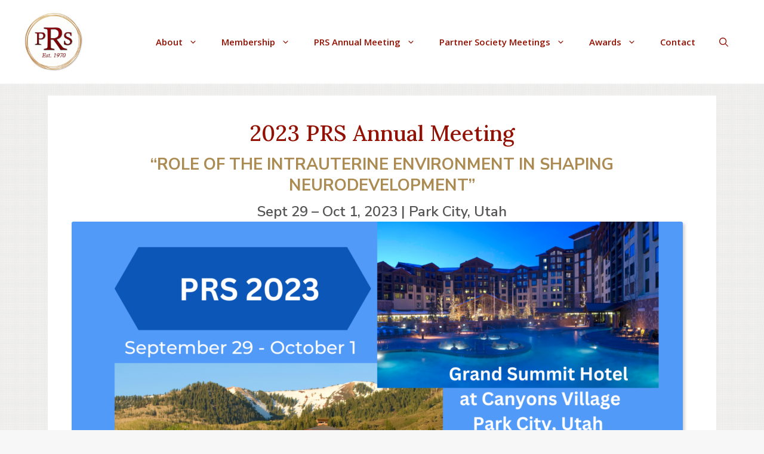

--- FILE ---
content_type: text/html; charset=UTF-8
request_url: https://perinatalresearchsociety.org/2023-prs-annual-meeting/
body_size: 22678
content:
<!DOCTYPE html>
<html lang="en">
<head>
	<meta charset="UTF-8">
	<meta name='robots' content='index, follow, max-image-preview:large, max-snippet:-1, max-video-preview:-1' />
<meta name="viewport" content="width=device-width, initial-scale=1">
	<!-- This site is optimized with the Yoast SEO plugin v26.5 - https://yoast.com/wordpress/plugins/seo/ -->
	<title>2023 PRS Annual Meeting - Perinatal Research Society</title>
	<meta name="description" content="“Role of the Intrauterine Environment in Shaping Neurodevelopment” | Sept 29 - Oct 1, 2023 @ Grand Summit Hotel at Canyons Village Park City, Utah" />
	<link rel="canonical" href="https://perinatalresearchsociety.org/2023-prs-annual-meeting/" />
	<meta property="og:locale" content="en_US" />
	<meta property="og:type" content="article" />
	<meta property="og:title" content="2023 PRS Annual Meeting - Perinatal Research Society" />
	<meta property="og:description" content="“Role of the Intrauterine Environment in Shaping Neurodevelopment” | Sept 29 - Oct 1, 2023 @ Grand Summit Hotel at Canyons Village Park City, Utah" />
	<meta property="og:url" content="https://perinatalresearchsociety.org/2023-prs-annual-meeting/" />
	<meta property="og:site_name" content="Perinatal Research Society" />
	<meta property="article:published_time" content="2023-01-09T21:08:13+00:00" />
	<meta property="article:modified_time" content="2024-10-03T18:36:14+00:00" />
	<meta property="og:image" content="https://perinatalresearchsociety.org/wp-content/uploads/2023/01/Annual-Meeting-Page-Graphic-2023-1024x576.png" />
	<meta name="author" content="Jourdan Hines" />
	<meta name="twitter:label1" content="Written by" />
	<meta name="twitter:data1" content="Jourdan Hines" />
	<meta name="twitter:label2" content="Est. reading time" />
	<meta name="twitter:data2" content="6 minutes" />
	<script type="application/ld+json" class="yoast-schema-graph">{"@context":"https://schema.org","@graph":[{"@type":"Article","@id":"https://perinatalresearchsociety.org/2023-prs-annual-meeting/#article","isPartOf":{"@id":"https://perinatalresearchsociety.org/2023-prs-annual-meeting/"},"author":{"name":"Jourdan Hines","@id":"https://perinatalresearchsociety.org/#/schema/person/2daa254e25407b8c215894e491c8330e"},"headline":"2023 PRS Annual Meeting","datePublished":"2023-01-09T21:08:13+00:00","dateModified":"2024-10-03T18:36:14+00:00","mainEntityOfPage":{"@id":"https://perinatalresearchsociety.org/2023-prs-annual-meeting/"},"wordCount":971,"publisher":{"@id":"https://perinatalresearchsociety.org/#organization"},"image":{"@id":"https://perinatalresearchsociety.org/2023-prs-annual-meeting/#primaryimage"},"thumbnailUrl":"https://perinatalresearchsociety.org/wp-content/uploads/2023/01/Annual-Meeting-Page-Graphic-2023-1024x576.png","keywords":["Perinatal Research Society"],"articleSection":["PRS Annual Meeting"],"inLanguage":"en"},{"@type":"WebPage","@id":"https://perinatalresearchsociety.org/2023-prs-annual-meeting/","url":"https://perinatalresearchsociety.org/2023-prs-annual-meeting/","name":"2023 PRS Annual Meeting - Perinatal Research Society","isPartOf":{"@id":"https://perinatalresearchsociety.org/#website"},"primaryImageOfPage":{"@id":"https://perinatalresearchsociety.org/2023-prs-annual-meeting/#primaryimage"},"image":{"@id":"https://perinatalresearchsociety.org/2023-prs-annual-meeting/#primaryimage"},"thumbnailUrl":"https://perinatalresearchsociety.org/wp-content/uploads/2023/01/Annual-Meeting-Page-Graphic-2023-1024x576.png","datePublished":"2023-01-09T21:08:13+00:00","dateModified":"2024-10-03T18:36:14+00:00","description":"“Role of the Intrauterine Environment in Shaping Neurodevelopment” | Sept 29 - Oct 1, 2023 @ Grand Summit Hotel at Canyons Village Park City, Utah","breadcrumb":{"@id":"https://perinatalresearchsociety.org/2023-prs-annual-meeting/#breadcrumb"},"inLanguage":"en","potentialAction":[{"@type":"ReadAction","target":["https://perinatalresearchsociety.org/2023-prs-annual-meeting/"]}]},{"@type":"ImageObject","inLanguage":"en","@id":"https://perinatalresearchsociety.org/2023-prs-annual-meeting/#primaryimage","url":"https://perinatalresearchsociety.org/wp-content/uploads/2023/01/Annual-Meeting-Page-Graphic-2023.png","contentUrl":"https://perinatalresearchsociety.org/wp-content/uploads/2023/01/Annual-Meeting-Page-Graphic-2023.png","width":1920,"height":1080,"caption":"Sept 29 to Oct 1 at Grand Summit Hotel, Park City, Utah"},{"@type":"BreadcrumbList","@id":"https://perinatalresearchsociety.org/2023-prs-annual-meeting/#breadcrumb","itemListElement":[{"@type":"ListItem","position":1,"name":"Home","item":"https://perinatalresearchsociety.org/"},{"@type":"ListItem","position":2,"name":"2023 PRS Annual Meeting"}]},{"@type":"WebSite","@id":"https://perinatalresearchsociety.org/#website","url":"https://perinatalresearchsociety.org/","name":"Perinatal Research Society","description":"","publisher":{"@id":"https://perinatalresearchsociety.org/#organization"},"potentialAction":[{"@type":"SearchAction","target":{"@type":"EntryPoint","urlTemplate":"https://perinatalresearchsociety.org/?s={search_term_string}"},"query-input":{"@type":"PropertyValueSpecification","valueRequired":true,"valueName":"search_term_string"}}],"inLanguage":"en"},{"@type":"Organization","@id":"https://perinatalresearchsociety.org/#organization","name":"Perinatal Research Society","url":"https://perinatalresearchsociety.org/","logo":{"@type":"ImageObject","inLanguage":"en","@id":"https://perinatalresearchsociety.org/#/schema/logo/image/","url":"https://perinatalresearchsociety.org/wp-content/uploads/2025/12/PRS-logo_med_est1970.png","contentUrl":"https://perinatalresearchsociety.org/wp-content/uploads/2025/12/PRS-logo_med_est1970.png","width":602,"height":602,"caption":"Perinatal Research Society"},"image":{"@id":"https://perinatalresearchsociety.org/#/schema/logo/image/"}},{"@type":"Person","@id":"https://perinatalresearchsociety.org/#/schema/person/2daa254e25407b8c215894e491c8330e","name":"Jourdan Hines","image":{"@type":"ImageObject","inLanguage":"en","@id":"https://perinatalresearchsociety.org/#/schema/person/image/","url":"https://secure.gravatar.com/avatar/52f6760f3e5ba3a039ed513d3cb53363b9e6a06b958fde567412032d1cf19e68?s=96&d=mm&r=g","contentUrl":"https://secure.gravatar.com/avatar/52f6760f3e5ba3a039ed513d3cb53363b9e6a06b958fde567412032d1cf19e68?s=96&d=mm&r=g","caption":"Jourdan Hines"},"sameAs":["http://www.designsbyhines.com"],"url":"https://perinatalresearchsociety.org/author/dxh/"}]}</script>
	<!-- / Yoast SEO plugin. -->


<link rel='dns-prefetch' href='//www.googletagmanager.com' />
<link rel='dns-prefetch' href='//use.fontawesome.com' />
<link href='https://fonts.gstatic.com' crossorigin rel='preconnect' />
<link href='https://fonts.googleapis.com' crossorigin rel='preconnect' />
<link rel="alternate" type="application/rss+xml" title="Perinatal Research Society &raquo; Feed" href="https://perinatalresearchsociety.org/feed/" />
<link rel="alternate" title="oEmbed (JSON)" type="application/json+oembed" href="https://perinatalresearchsociety.org/wp-json/oembed/1.0/embed?url=https%3A%2F%2Fperinatalresearchsociety.org%2F2023-prs-annual-meeting%2F" />
<link rel="alternate" title="oEmbed (XML)" type="text/xml+oembed" href="https://perinatalresearchsociety.org/wp-json/oembed/1.0/embed?url=https%3A%2F%2Fperinatalresearchsociety.org%2F2023-prs-annual-meeting%2F&#038;format=xml" />
<style id='wp-img-auto-sizes-contain-inline-css'>
img:is([sizes=auto i],[sizes^="auto," i]){contain-intrinsic-size:3000px 1500px}
/*# sourceURL=wp-img-auto-sizes-contain-inline-css */
</style>
<style id='wp-emoji-styles-inline-css'>

	img.wp-smiley, img.emoji {
		display: inline !important;
		border: none !important;
		box-shadow: none !important;
		height: 1em !important;
		width: 1em !important;
		margin: 0 0.07em !important;
		vertical-align: -0.1em !important;
		background: none !important;
		padding: 0 !important;
	}
/*# sourceURL=wp-emoji-styles-inline-css */
</style>
<link rel='stylesheet' id='wp-block-library-css' href='https://perinatalresearchsociety.org/wp-includes/css/dist/block-library/style.min.css?ver=637b12fbbaeddc1d5e4373312aa9e989' media='all' />
<style id='wp-block-paragraph-inline-css'>
.is-small-text{font-size:.875em}.is-regular-text{font-size:1em}.is-large-text{font-size:2.25em}.is-larger-text{font-size:3em}.has-drop-cap:not(:focus):first-letter{float:left;font-size:8.4em;font-style:normal;font-weight:100;line-height:.68;margin:.05em .1em 0 0;text-transform:uppercase}body.rtl .has-drop-cap:not(:focus):first-letter{float:none;margin-left:.1em}p.has-drop-cap.has-background{overflow:hidden}:root :where(p.has-background){padding:1.25em 2.375em}:where(p.has-text-color:not(.has-link-color)) a{color:inherit}p.has-text-align-left[style*="writing-mode:vertical-lr"],p.has-text-align-right[style*="writing-mode:vertical-rl"]{rotate:180deg}
/*# sourceURL=https://perinatalresearchsociety.org/wp-includes/blocks/paragraph/style.min.css */
</style>
<style id='wp-block-table-inline-css'>
.wp-block-table{overflow-x:auto}.wp-block-table table{border-collapse:collapse;width:100%}.wp-block-table thead{border-bottom:3px solid}.wp-block-table tfoot{border-top:3px solid}.wp-block-table td,.wp-block-table th{border:1px solid;padding:.5em}.wp-block-table .has-fixed-layout{table-layout:fixed;width:100%}.wp-block-table .has-fixed-layout td,.wp-block-table .has-fixed-layout th{word-break:break-word}.wp-block-table.aligncenter,.wp-block-table.alignleft,.wp-block-table.alignright{display:table;width:auto}.wp-block-table.aligncenter td,.wp-block-table.aligncenter th,.wp-block-table.alignleft td,.wp-block-table.alignleft th,.wp-block-table.alignright td,.wp-block-table.alignright th{word-break:break-word}.wp-block-table .has-subtle-light-gray-background-color{background-color:#f3f4f5}.wp-block-table .has-subtle-pale-green-background-color{background-color:#e9fbe5}.wp-block-table .has-subtle-pale-blue-background-color{background-color:#e7f5fe}.wp-block-table .has-subtle-pale-pink-background-color{background-color:#fcf0ef}.wp-block-table.is-style-stripes{background-color:initial;border-collapse:inherit;border-spacing:0}.wp-block-table.is-style-stripes tbody tr:nth-child(odd){background-color:#f0f0f0}.wp-block-table.is-style-stripes.has-subtle-light-gray-background-color tbody tr:nth-child(odd){background-color:#f3f4f5}.wp-block-table.is-style-stripes.has-subtle-pale-green-background-color tbody tr:nth-child(odd){background-color:#e9fbe5}.wp-block-table.is-style-stripes.has-subtle-pale-blue-background-color tbody tr:nth-child(odd){background-color:#e7f5fe}.wp-block-table.is-style-stripes.has-subtle-pale-pink-background-color tbody tr:nth-child(odd){background-color:#fcf0ef}.wp-block-table.is-style-stripes td,.wp-block-table.is-style-stripes th{border-color:#0000}.wp-block-table.is-style-stripes{border-bottom:1px solid #f0f0f0}.wp-block-table .has-border-color td,.wp-block-table .has-border-color th,.wp-block-table .has-border-color tr,.wp-block-table .has-border-color>*{border-color:inherit}.wp-block-table table[style*=border-top-color] tr:first-child,.wp-block-table table[style*=border-top-color] tr:first-child td,.wp-block-table table[style*=border-top-color] tr:first-child th,.wp-block-table table[style*=border-top-color]>*,.wp-block-table table[style*=border-top-color]>* td,.wp-block-table table[style*=border-top-color]>* th{border-top-color:inherit}.wp-block-table table[style*=border-top-color] tr:not(:first-child){border-top-color:initial}.wp-block-table table[style*=border-right-color] td:last-child,.wp-block-table table[style*=border-right-color] th,.wp-block-table table[style*=border-right-color] tr,.wp-block-table table[style*=border-right-color]>*{border-right-color:inherit}.wp-block-table table[style*=border-bottom-color] tr:last-child,.wp-block-table table[style*=border-bottom-color] tr:last-child td,.wp-block-table table[style*=border-bottom-color] tr:last-child th,.wp-block-table table[style*=border-bottom-color]>*,.wp-block-table table[style*=border-bottom-color]>* td,.wp-block-table table[style*=border-bottom-color]>* th{border-bottom-color:inherit}.wp-block-table table[style*=border-bottom-color] tr:not(:last-child){border-bottom-color:initial}.wp-block-table table[style*=border-left-color] td:first-child,.wp-block-table table[style*=border-left-color] th,.wp-block-table table[style*=border-left-color] tr,.wp-block-table table[style*=border-left-color]>*{border-left-color:inherit}.wp-block-table table[style*=border-style] td,.wp-block-table table[style*=border-style] th,.wp-block-table table[style*=border-style] tr,.wp-block-table table[style*=border-style]>*{border-style:inherit}.wp-block-table table[style*=border-width] td,.wp-block-table table[style*=border-width] th,.wp-block-table table[style*=border-width] tr,.wp-block-table table[style*=border-width]>*{border-style:inherit;border-width:inherit}
/*# sourceURL=https://perinatalresearchsociety.org/wp-includes/blocks/table/style.min.css */
</style>
<style id='global-styles-inline-css'>
:root{--wp--preset--aspect-ratio--square: 1;--wp--preset--aspect-ratio--4-3: 4/3;--wp--preset--aspect-ratio--3-4: 3/4;--wp--preset--aspect-ratio--3-2: 3/2;--wp--preset--aspect-ratio--2-3: 2/3;--wp--preset--aspect-ratio--16-9: 16/9;--wp--preset--aspect-ratio--9-16: 9/16;--wp--preset--color--black: #000000;--wp--preset--color--cyan-bluish-gray: #abb8c3;--wp--preset--color--white: #ffffff;--wp--preset--color--pale-pink: #f78da7;--wp--preset--color--vivid-red: #cf2e2e;--wp--preset--color--luminous-vivid-orange: #ff6900;--wp--preset--color--luminous-vivid-amber: #fcb900;--wp--preset--color--light-green-cyan: #7bdcb5;--wp--preset--color--vivid-green-cyan: #00d084;--wp--preset--color--pale-cyan-blue: #8ed1fc;--wp--preset--color--vivid-cyan-blue: #0693e3;--wp--preset--color--vivid-purple: #9b51e0;--wp--preset--color--contrast: var(--contrast);--wp--preset--color--contrast-2: var(--contrast-2);--wp--preset--color--contrast-3: var(--contrast-3);--wp--preset--color--base: var(--base);--wp--preset--color--base-2: var(--base-2);--wp--preset--color--base-3: var(--base-3);--wp--preset--color--accent: var(--accent);--wp--preset--color--golden-tan: var(--golden-tan);--wp--preset--color--prs-red: var(--prs-red);--wp--preset--gradient--vivid-cyan-blue-to-vivid-purple: linear-gradient(135deg,rgb(6,147,227) 0%,rgb(155,81,224) 100%);--wp--preset--gradient--light-green-cyan-to-vivid-green-cyan: linear-gradient(135deg,rgb(122,220,180) 0%,rgb(0,208,130) 100%);--wp--preset--gradient--luminous-vivid-amber-to-luminous-vivid-orange: linear-gradient(135deg,rgb(252,185,0) 0%,rgb(255,105,0) 100%);--wp--preset--gradient--luminous-vivid-orange-to-vivid-red: linear-gradient(135deg,rgb(255,105,0) 0%,rgb(207,46,46) 100%);--wp--preset--gradient--very-light-gray-to-cyan-bluish-gray: linear-gradient(135deg,rgb(238,238,238) 0%,rgb(169,184,195) 100%);--wp--preset--gradient--cool-to-warm-spectrum: linear-gradient(135deg,rgb(74,234,220) 0%,rgb(151,120,209) 20%,rgb(207,42,186) 40%,rgb(238,44,130) 60%,rgb(251,105,98) 80%,rgb(254,248,76) 100%);--wp--preset--gradient--blush-light-purple: linear-gradient(135deg,rgb(255,206,236) 0%,rgb(152,150,240) 100%);--wp--preset--gradient--blush-bordeaux: linear-gradient(135deg,rgb(254,205,165) 0%,rgb(254,45,45) 50%,rgb(107,0,62) 100%);--wp--preset--gradient--luminous-dusk: linear-gradient(135deg,rgb(255,203,112) 0%,rgb(199,81,192) 50%,rgb(65,88,208) 100%);--wp--preset--gradient--pale-ocean: linear-gradient(135deg,rgb(255,245,203) 0%,rgb(182,227,212) 50%,rgb(51,167,181) 100%);--wp--preset--gradient--electric-grass: linear-gradient(135deg,rgb(202,248,128) 0%,rgb(113,206,126) 100%);--wp--preset--gradient--midnight: linear-gradient(135deg,rgb(2,3,129) 0%,rgb(40,116,252) 100%);--wp--preset--font-size--small: 13px;--wp--preset--font-size--medium: 20px;--wp--preset--font-size--large: 36px;--wp--preset--font-size--x-large: 42px;--wp--preset--spacing--20: 0.44rem;--wp--preset--spacing--30: 0.67rem;--wp--preset--spacing--40: 1rem;--wp--preset--spacing--50: 1.5rem;--wp--preset--spacing--60: 2.25rem;--wp--preset--spacing--70: 3.38rem;--wp--preset--spacing--80: 5.06rem;--wp--preset--shadow--natural: 6px 6px 9px rgba(0, 0, 0, 0.2);--wp--preset--shadow--deep: 12px 12px 50px rgba(0, 0, 0, 0.4);--wp--preset--shadow--sharp: 6px 6px 0px rgba(0, 0, 0, 0.2);--wp--preset--shadow--outlined: 6px 6px 0px -3px rgb(255, 255, 255), 6px 6px rgb(0, 0, 0);--wp--preset--shadow--crisp: 6px 6px 0px rgb(0, 0, 0);}:where(.is-layout-flex){gap: 0.5em;}:where(.is-layout-grid){gap: 0.5em;}body .is-layout-flex{display: flex;}.is-layout-flex{flex-wrap: wrap;align-items: center;}.is-layout-flex > :is(*, div){margin: 0;}body .is-layout-grid{display: grid;}.is-layout-grid > :is(*, div){margin: 0;}:where(.wp-block-columns.is-layout-flex){gap: 2em;}:where(.wp-block-columns.is-layout-grid){gap: 2em;}:where(.wp-block-post-template.is-layout-flex){gap: 1.25em;}:where(.wp-block-post-template.is-layout-grid){gap: 1.25em;}.has-black-color{color: var(--wp--preset--color--black) !important;}.has-cyan-bluish-gray-color{color: var(--wp--preset--color--cyan-bluish-gray) !important;}.has-white-color{color: var(--wp--preset--color--white) !important;}.has-pale-pink-color{color: var(--wp--preset--color--pale-pink) !important;}.has-vivid-red-color{color: var(--wp--preset--color--vivid-red) !important;}.has-luminous-vivid-orange-color{color: var(--wp--preset--color--luminous-vivid-orange) !important;}.has-luminous-vivid-amber-color{color: var(--wp--preset--color--luminous-vivid-amber) !important;}.has-light-green-cyan-color{color: var(--wp--preset--color--light-green-cyan) !important;}.has-vivid-green-cyan-color{color: var(--wp--preset--color--vivid-green-cyan) !important;}.has-pale-cyan-blue-color{color: var(--wp--preset--color--pale-cyan-blue) !important;}.has-vivid-cyan-blue-color{color: var(--wp--preset--color--vivid-cyan-blue) !important;}.has-vivid-purple-color{color: var(--wp--preset--color--vivid-purple) !important;}.has-black-background-color{background-color: var(--wp--preset--color--black) !important;}.has-cyan-bluish-gray-background-color{background-color: var(--wp--preset--color--cyan-bluish-gray) !important;}.has-white-background-color{background-color: var(--wp--preset--color--white) !important;}.has-pale-pink-background-color{background-color: var(--wp--preset--color--pale-pink) !important;}.has-vivid-red-background-color{background-color: var(--wp--preset--color--vivid-red) !important;}.has-luminous-vivid-orange-background-color{background-color: var(--wp--preset--color--luminous-vivid-orange) !important;}.has-luminous-vivid-amber-background-color{background-color: var(--wp--preset--color--luminous-vivid-amber) !important;}.has-light-green-cyan-background-color{background-color: var(--wp--preset--color--light-green-cyan) !important;}.has-vivid-green-cyan-background-color{background-color: var(--wp--preset--color--vivid-green-cyan) !important;}.has-pale-cyan-blue-background-color{background-color: var(--wp--preset--color--pale-cyan-blue) !important;}.has-vivid-cyan-blue-background-color{background-color: var(--wp--preset--color--vivid-cyan-blue) !important;}.has-vivid-purple-background-color{background-color: var(--wp--preset--color--vivid-purple) !important;}.has-black-border-color{border-color: var(--wp--preset--color--black) !important;}.has-cyan-bluish-gray-border-color{border-color: var(--wp--preset--color--cyan-bluish-gray) !important;}.has-white-border-color{border-color: var(--wp--preset--color--white) !important;}.has-pale-pink-border-color{border-color: var(--wp--preset--color--pale-pink) !important;}.has-vivid-red-border-color{border-color: var(--wp--preset--color--vivid-red) !important;}.has-luminous-vivid-orange-border-color{border-color: var(--wp--preset--color--luminous-vivid-orange) !important;}.has-luminous-vivid-amber-border-color{border-color: var(--wp--preset--color--luminous-vivid-amber) !important;}.has-light-green-cyan-border-color{border-color: var(--wp--preset--color--light-green-cyan) !important;}.has-vivid-green-cyan-border-color{border-color: var(--wp--preset--color--vivid-green-cyan) !important;}.has-pale-cyan-blue-border-color{border-color: var(--wp--preset--color--pale-cyan-blue) !important;}.has-vivid-cyan-blue-border-color{border-color: var(--wp--preset--color--vivid-cyan-blue) !important;}.has-vivid-purple-border-color{border-color: var(--wp--preset--color--vivid-purple) !important;}.has-vivid-cyan-blue-to-vivid-purple-gradient-background{background: var(--wp--preset--gradient--vivid-cyan-blue-to-vivid-purple) !important;}.has-light-green-cyan-to-vivid-green-cyan-gradient-background{background: var(--wp--preset--gradient--light-green-cyan-to-vivid-green-cyan) !important;}.has-luminous-vivid-amber-to-luminous-vivid-orange-gradient-background{background: var(--wp--preset--gradient--luminous-vivid-amber-to-luminous-vivid-orange) !important;}.has-luminous-vivid-orange-to-vivid-red-gradient-background{background: var(--wp--preset--gradient--luminous-vivid-orange-to-vivid-red) !important;}.has-very-light-gray-to-cyan-bluish-gray-gradient-background{background: var(--wp--preset--gradient--very-light-gray-to-cyan-bluish-gray) !important;}.has-cool-to-warm-spectrum-gradient-background{background: var(--wp--preset--gradient--cool-to-warm-spectrum) !important;}.has-blush-light-purple-gradient-background{background: var(--wp--preset--gradient--blush-light-purple) !important;}.has-blush-bordeaux-gradient-background{background: var(--wp--preset--gradient--blush-bordeaux) !important;}.has-luminous-dusk-gradient-background{background: var(--wp--preset--gradient--luminous-dusk) !important;}.has-pale-ocean-gradient-background{background: var(--wp--preset--gradient--pale-ocean) !important;}.has-electric-grass-gradient-background{background: var(--wp--preset--gradient--electric-grass) !important;}.has-midnight-gradient-background{background: var(--wp--preset--gradient--midnight) !important;}.has-small-font-size{font-size: var(--wp--preset--font-size--small) !important;}.has-medium-font-size{font-size: var(--wp--preset--font-size--medium) !important;}.has-large-font-size{font-size: var(--wp--preset--font-size--large) !important;}.has-x-large-font-size{font-size: var(--wp--preset--font-size--x-large) !important;}
/*# sourceURL=global-styles-inline-css */
</style>

<style id='classic-theme-styles-inline-css'>
/*! This file is auto-generated */
.wp-block-button__link{color:#fff;background-color:#32373c;border-radius:9999px;box-shadow:none;text-decoration:none;padding:calc(.667em + 2px) calc(1.333em + 2px);font-size:1.125em}.wp-block-file__button{background:#32373c;color:#fff;text-decoration:none}
/*# sourceURL=/wp-includes/css/classic-themes.min.css */
</style>
<style id='font-awesome-svg-styles-default-inline-css'>
.svg-inline--fa {
  display: inline-block;
  height: 1em;
  overflow: visible;
  vertical-align: -.125em;
}
/*# sourceURL=font-awesome-svg-styles-default-inline-css */
</style>
<link rel='stylesheet' id='font-awesome-svg-styles-css' href='https://perinatalresearchsociety.org/wp-content/uploads/font-awesome/v5.15.3/css/svg-with-js.css' media='all' />
<style id='font-awesome-svg-styles-inline-css'>
   .wp-block-font-awesome-icon svg::before,
   .wp-rich-text-font-awesome-icon svg::before {content: unset;}
/*# sourceURL=font-awesome-svg-styles-inline-css */
</style>
<link rel='stylesheet' id='contact-form-7-css' href='https://perinatalresearchsociety.org/wp-content/plugins/contact-form-7/includes/css/styles.css?ver=6.1.4' media='all' />
<link rel='stylesheet' id='generateblocks-google-fonts-css' href='https://fonts.googleapis.com/css?family=Zeyada:regular|Lora:regular,500,600,700,italic,500italic,600italic,700italic&#038;display=swap' media='all' />
<link rel='stylesheet' id='parent-style-css' href='https://perinatalresearchsociety.org/wp-content/themes/generatepress/style.css?ver=637b12fbbaeddc1d5e4373312aa9e989' media='all' />
<link rel='stylesheet' id='child-style-css' href='https://perinatalresearchsociety.org/wp-content/themes/GP-PRS/style.css?ver=1.0' media='all' />
<link rel='stylesheet' id='generate-widget-areas-css' href='https://perinatalresearchsociety.org/wp-content/themes/generatepress/assets/css/components/widget-areas.min.css?ver=3.6.1' media='all' />
<link rel='stylesheet' id='generate-style-css' href='https://perinatalresearchsociety.org/wp-content/themes/generatepress/assets/css/main.min.css?ver=3.6.1' media='all' />
<style id='generate-style-inline-css'>
body{background-color:var(--base-2);color:var(--contrast);}a{color:var(--accent);}a{text-decoration:underline;}.entry-title a, .site-branding a, a.button, .wp-block-button__link, .main-navigation a{text-decoration:none;}a:hover, a:focus, a:active{color:#1c5898;}.grid-container{max-width:1120px;}.wp-block-group__inner-container{max-width:1120px;margin-left:auto;margin-right:auto;}@media (max-width: 500px) and (min-width: 1025px){.inside-header{display:flex;flex-direction:column;align-items:center;}.site-logo, .site-branding{margin-bottom:1.5em;}#site-navigation{margin:0 auto;}.header-widget{margin-top:1.5em;}}.site-header .header-image{width:100px;}.generate-back-to-top{font-size:20px;border-radius:3px;position:fixed;bottom:30px;right:30px;line-height:40px;width:40px;text-align:center;z-index:10;transition:opacity 300ms ease-in-out;opacity:0.1;transform:translateY(1000px);}.generate-back-to-top__show{opacity:1;transform:translateY(0);}.navigation-search{position:absolute;left:-99999px;pointer-events:none;visibility:hidden;z-index:20;width:100%;top:0;transition:opacity 100ms ease-in-out;opacity:0;}.navigation-search.nav-search-active{left:0;right:0;pointer-events:auto;visibility:visible;opacity:1;}.navigation-search input[type="search"]{outline:0;border:0;vertical-align:bottom;line-height:1;opacity:0.9;width:100%;z-index:20;border-radius:0;-webkit-appearance:none;height:60px;}.navigation-search input::-ms-clear{display:none;width:0;height:0;}.navigation-search input::-ms-reveal{display:none;width:0;height:0;}.navigation-search input::-webkit-search-decoration, .navigation-search input::-webkit-search-cancel-button, .navigation-search input::-webkit-search-results-button, .navigation-search input::-webkit-search-results-decoration{display:none;}.gen-sidebar-nav .navigation-search{top:auto;bottom:0;}:root{--contrast:#373737;--contrast-2:#545454;--contrast-3:#6a6663;--base:#e7e7e7;--base-2:#f7f7f7;--base-3:#ffffff;--accent:#2e7cd0;--golden-tan:#ac8b53;--prs-red:#921102;}:root .has-contrast-color{color:var(--contrast);}:root .has-contrast-background-color{background-color:var(--contrast);}:root .has-contrast-2-color{color:var(--contrast-2);}:root .has-contrast-2-background-color{background-color:var(--contrast-2);}:root .has-contrast-3-color{color:var(--contrast-3);}:root .has-contrast-3-background-color{background-color:var(--contrast-3);}:root .has-base-color{color:var(--base);}:root .has-base-background-color{background-color:var(--base);}:root .has-base-2-color{color:var(--base-2);}:root .has-base-2-background-color{background-color:var(--base-2);}:root .has-base-3-color{color:var(--base-3);}:root .has-base-3-background-color{background-color:var(--base-3);}:root .has-accent-color{color:var(--accent);}:root .has-accent-background-color{background-color:var(--accent);}:root .has-golden-tan-color{color:var(--golden-tan);}:root .has-golden-tan-background-color{background-color:var(--golden-tan);}:root .has-prs-red-color{color:var(--prs-red);}:root .has-prs-red-background-color{background-color:var(--prs-red);}h1{font-family:Lora, serif;font-weight:500;font-size:2.3em;line-height:1.25em;margin-bottom:.7em;}@media (max-width:768px){h1{font-size:2em;line-height:1.3em;margin-bottom:.9em;}}h2{font-family:Nunito Sans, sans-serif;font-weight:bold;text-transform:uppercase;font-size:1.7em;line-height:1.3em;margin-bottom:.7em;}@media (max-width:768px){h2{font-size:1.5em;margin-bottom:.9em;}}h3{font-family:Nunito Sans, sans-serif;font-size:1.4em;line-height:1.35em;margin-bottom:.7px;}@media (max-width:768px){h3{font-size:1.3em;margin-bottom:.9px;}}body, button, input, select, textarea{font-family:Open Sans, sans-serif;font-size:1em;}.widget-title{font-weight:bold;font-size:1.4em;}.main-navigation a, .main-navigation .menu-toggle, .main-navigation .menu-bar-items{font-weight:600;}.site-info{font-size:0.8em;}h4{font-family:Nunito Sans, sans-serif;font-size:1.2em;line-height:1.4em;margin-bottom:.7px;}@media (max-width:768px){h4{font-size:1.15em;margin-bottom:.9px;}}h5{font-family:Nunito Sans, sans-serif;font-weight:bold;font-size:1.1em;line-height:1.4em;margin-bottom:.7px;}@media (max-width:768px){h5{font-size:1.05em;margin-bottom:.9px;}}h6{font-family:Nunito Sans, sans-serif;font-weight:bold;font-size:1em;line-height:1.4em;margin-bottom:.7px;}@media (max-width:768px){h6{margin-bottom:.9px;}}blockquote{font-family:Lora, serif;font-weight:500;}.top-bar{background-color:var(--contrast-3);color:#ffffff;}.top-bar a{color:#ffffff;}.top-bar a:hover{color:#303030;}.site-header{background-color:var(--base-3);}.main-title a,.main-title a:hover{color:var(--contrast);}.site-description{color:var(--contrast-3);}.mobile-menu-control-wrapper .menu-toggle,.mobile-menu-control-wrapper .menu-toggle:hover,.mobile-menu-control-wrapper .menu-toggle:focus,.has-inline-mobile-toggle #site-navigation.toggled{background-color:rgba(0, 0, 0, 0.02);}.main-navigation,.main-navigation ul ul{background-color:var(--base-3);}.main-navigation .main-nav ul li a, .main-navigation .menu-toggle, .main-navigation .menu-bar-items{color:var(--prs-red);}.main-navigation .main-nav ul li:not([class*="current-menu-"]):hover > a, .main-navigation .main-nav ul li:not([class*="current-menu-"]):focus > a, .main-navigation .main-nav ul li.sfHover:not([class*="current-menu-"]) > a, .main-navigation .menu-bar-item:hover > a, .main-navigation .menu-bar-item.sfHover > a{color:var(--prs-red);background-color:var(--base);}button.menu-toggle:hover,button.menu-toggle:focus{color:var(--prs-red);}.main-navigation .main-nav ul li[class*="current-menu-"] > a{color:var(--golden-tan);}.navigation-search input[type="search"],.navigation-search input[type="search"]:active, .navigation-search input[type="search"]:focus, .main-navigation .main-nav ul li.search-item.active > a, .main-navigation .menu-bar-items .search-item.active > a{color:var(--prs-red);background-color:var(--base);}.main-navigation ul ul{background-color:var(--base-2);}.main-navigation .main-nav ul ul li a{color:var(--contrast-3);}.main-navigation .main-nav ul ul li:not([class*="current-menu-"]):hover > a,.main-navigation .main-nav ul ul li:not([class*="current-menu-"]):focus > a, .main-navigation .main-nav ul ul li.sfHover:not([class*="current-menu-"]) > a{color:var(--prs-red);background-color:var(--base);}.separate-containers .inside-article, .separate-containers .comments-area, .separate-containers .page-header, .one-container .container, .separate-containers .paging-navigation, .inside-page-header{background-color:var(--base-3);}.entry-title a{color:var(--golden-tan);}.entry-title a:hover{color:var(--contrast-3);}.entry-meta{color:var(--contrast-3);}h1{color:#921102;}h2{color:var(--golden-tan);}h3{color:var(--contrast-2);}h4{color:var(--contrast-2);}h5{color:var(--contrast-2);}h6{color:var(--contrast-2);}.sidebar .widget{background-color:var(--base-3);}.footer-widgets{color:var(--base-3);background-color:var(--contrast-3);}.footer-widgets a{color:var(--base-3);}.footer-widgets a:hover{color:var(--contrast);}.footer-widgets .widget-title{color:var(--golden-tan);}.site-info{color:var(--base);background-color:var(--contrast-3);}input[type="text"],input[type="email"],input[type="url"],input[type="password"],input[type="search"],input[type="tel"],input[type="number"],textarea,select{color:var(--contrast);background-color:var(--base-2);border-color:var(--base);}input[type="text"]:focus,input[type="email"]:focus,input[type="url"]:focus,input[type="password"]:focus,input[type="search"]:focus,input[type="tel"]:focus,input[type="number"]:focus,textarea:focus,select:focus{color:var(--contrast);background-color:var(--base-2);border-color:var(--contrast-3);}button,html input[type="button"],input[type="reset"],input[type="submit"],a.button,a.wp-block-button__link:not(.has-background){color:#ffffff;background-color:var(--prs-red);}button:hover,html input[type="button"]:hover,input[type="reset"]:hover,input[type="submit"]:hover,a.button:hover,button:focus,html input[type="button"]:focus,input[type="reset"]:focus,input[type="submit"]:focus,a.button:focus,a.wp-block-button__link:not(.has-background):active,a.wp-block-button__link:not(.has-background):focus,a.wp-block-button__link:not(.has-background):hover{color:#ffffff;background-color:#760c00;}a.generate-back-to-top{background-color:rgba( 0,0,0,0.4 );color:#ffffff;}a.generate-back-to-top:hover,a.generate-back-to-top:focus{background-color:rgba( 0,0,0,0.6 );color:#ffffff;}:root{--gp-search-modal-bg-color:var(--base-3);--gp-search-modal-text-color:var(--contrast);--gp-search-modal-overlay-bg-color:rgba(0,0,0,0.2);}@media (max-width: 1024px){.main-navigation .menu-bar-item:hover > a, .main-navigation .menu-bar-item.sfHover > a{background:none;color:var(--prs-red);}}.nav-below-header .main-navigation .inside-navigation.grid-container, .nav-above-header .main-navigation .inside-navigation.grid-container{padding:0px 20px 0px 20px;}.site-main .wp-block-group__inner-container{padding:40px;}.separate-containers .paging-navigation{padding-top:20px;padding-bottom:20px;}.entry-content .alignwide, body:not(.no-sidebar) .entry-content .alignfull{margin-left:-40px;width:calc(100% + 80px);max-width:calc(100% + 80px);}.main-navigation ul ul{width:250px;}.rtl .menu-item-has-children .dropdown-menu-toggle{padding-left:20px;}.rtl .main-navigation .main-nav ul li.menu-item-has-children > a{padding-right:20px;}@media (max-width:768px){.separate-containers .inside-article, .separate-containers .comments-area, .separate-containers .page-header, .separate-containers .paging-navigation, .one-container .site-content, .inside-page-header{padding:10px;}.site-main .wp-block-group__inner-container{padding:10px;}.inside-top-bar{padding-right:30px;padding-left:30px;}.inside-header{padding-right:30px;padding-left:30px;}.widget-area .widget{padding-top:30px;padding-right:30px;padding-bottom:30px;padding-left:30px;}.footer-widgets-container{padding-top:30px;padding-right:30px;padding-bottom:30px;padding-left:30px;}.inside-site-info{padding-right:30px;padding-left:30px;}.entry-content .alignwide, body:not(.no-sidebar) .entry-content .alignfull{margin-left:-10px;width:calc(100% + 20px);max-width:calc(100% + 20px);}.one-container .site-main .paging-navigation{margin-bottom:20px;}}/* End cached CSS */.is-right-sidebar{width:30%;}.is-left-sidebar{width:30%;}.site-content .content-area{width:100%;}@media (max-width: 1024px){.main-navigation .menu-toggle,.sidebar-nav-mobile:not(#sticky-placeholder){display:block;}.main-navigation ul,.gen-sidebar-nav,.main-navigation:not(.slideout-navigation):not(.toggled) .main-nav > ul,.has-inline-mobile-toggle #site-navigation .inside-navigation > *:not(.navigation-search):not(.main-nav){display:none;}.nav-align-right .inside-navigation,.nav-align-center .inside-navigation{justify-content:space-between;}.has-inline-mobile-toggle .mobile-menu-control-wrapper{display:flex;flex-wrap:wrap;}.has-inline-mobile-toggle .inside-header{flex-direction:row;text-align:left;flex-wrap:wrap;}.has-inline-mobile-toggle .header-widget,.has-inline-mobile-toggle #site-navigation{flex-basis:100%;}.nav-float-left .has-inline-mobile-toggle #site-navigation{order:10;}}
body{background-image:url('https://perinatalresearchsociety.org/wp-content/uploads/2019/06/sos.png');}
.dynamic-author-image-rounded{border-radius:100%;}.dynamic-featured-image, .dynamic-author-image{vertical-align:middle;}.one-container.blog .dynamic-content-template:not(:last-child), .one-container.archive .dynamic-content-template:not(:last-child){padding-bottom:0px;}.dynamic-entry-excerpt > p:last-child{margin-bottom:0px;}
.main-navigation .main-nav ul li a,.menu-toggle,.main-navigation .menu-bar-item > a{transition: line-height 300ms ease}.main-navigation.toggled .main-nav > ul{background-color: var(--base-3)}.sticky-enabled .gen-sidebar-nav.is_stuck .main-navigation {margin-bottom: 0px;}.sticky-enabled .gen-sidebar-nav.is_stuck {z-index: 500;}.sticky-enabled .main-navigation.is_stuck {box-shadow: 0 2px 2px -2px rgba(0, 0, 0, .2);}.navigation-stick:not(.gen-sidebar-nav) {left: 0;right: 0;width: 100% !important;}.nav-float-right .navigation-stick {width: 100% !important;left: 0;}.nav-float-right .navigation-stick .navigation-branding {margin-right: auto;}.main-navigation.has-sticky-branding:not(.grid-container) .inside-navigation:not(.grid-container) .navigation-branding{margin-left: 10px;}.main-navigation.navigation-stick.has-sticky-branding .inside-navigation.grid-container{padding-left:40px;padding-right:40px;}@media (max-width:768px){.main-navigation.navigation-stick.has-sticky-branding .inside-navigation.grid-container{padding-left:0;padding-right:0;}}
/*# sourceURL=generate-style-inline-css */
</style>
<link rel='stylesheet' id='generate-child-css' href='https://perinatalresearchsociety.org/wp-content/themes/GP-PRS/style.css?ver=1675873847' media='all' />
<link rel='stylesheet' id='generate-google-fonts-css' href='https://fonts.googleapis.com/css?family=Lora%3Aregular%2C500%2C600%2C700%2Citalic%2C500italic%2C600italic%2C700italic%7CNunito+Sans%3A200%2C200italic%2C300%2C300italic%2Cregular%2Citalic%2C600%2C600italic%2C700%2C700italic%2C800%2C800italic%2C900%2C900italic%7COpen+Sans%3A300%2C300italic%2Cregular%2Citalic%2C600%2C600italic%2C700%2C700italic%2C800%2C800italic&#038;display=auto&#038;ver=3.6.1' media='all' />
<link rel='stylesheet' id='font-awesome-official-css' href='https://use.fontawesome.com/releases/v5.15.3/css/all.css' media='all' integrity="sha384-SZXxX4whJ79/gErwcOYf+zWLeJdY/qpuqC4cAa9rOGUstPomtqpuNWT9wdPEn2fk" crossorigin="anonymous" />
<link rel='stylesheet' id='tablepress-default-css' href='https://perinatalresearchsociety.org/wp-content/plugins/tablepress/css/build/default.css?ver=3.2.5' media='all' />
<style id='generateblocks-inline-css'>
.gb-container.gb-tabs__item:not(.gb-tabs__item-open){display:none;}.gb-container-589606fc{margin-bottom:80px;}.gb-container-589606fc > .gb-inside-container{max-width:1120px;margin-left:auto;margin-right:auto;}.gb-grid-wrapper > .gb-grid-column-589606fc > .gb-container{display:flex;flex-direction:column;height:100%;}.gb-container-f8feae69{margin-top:50px;}.gb-container-f8feae69 > .gb-inside-container{max-width:1120px;margin-left:auto;margin-right:auto;}.gb-grid-wrapper > .gb-grid-column-f8feae69 > .gb-container{display:flex;flex-direction:column;height:100%;}.gb-container-0930ebc7{padding:20px;}.gb-grid-wrapper > .gb-grid-column-0930ebc7{width:33.33%;}.gb-container-f98cd032{padding:20px;}.gb-grid-wrapper > .gb-grid-column-f98cd032{width:33.33%;}.gb-container-ca74cceb{padding:20px;}.gb-grid-wrapper > .gb-grid-column-ca74cceb{width:33.33%;}.gb-container-1f6fc94c{margin:80px 20px;border-radius:3px;border:1px solid var(--contrast-3);background-image:linear-gradient(120deg, rgba(255, 255, 255, 0.1), rgba(133, 133, 133, 0.12));}.gb-container-1f6fc94c > .gb-inside-container{padding:40px;max-width:1120px;margin-left:auto;margin-right:auto;}.gb-grid-wrapper > .gb-grid-column-1f6fc94c > .gb-container{display:flex;flex-direction:column;height:100%;}.gb-container-f3f02fce{margin-bottom:80px;}.gb-grid-wrapper > .gb-grid-column-6fb929b3{width:50%;}.gb-grid-wrapper > .gb-grid-column-4b88e5f2{width:50%;}.gb-container-b7760d88{text-align:center;margin-top:80px;margin-bottom:80px;}.gb-container-b7760d88 > .gb-inside-container{max-width:1120px;margin-left:auto;margin-right:auto;}.gb-grid-wrapper > .gb-grid-column-b7760d88 > .gb-container{display:flex;flex-direction:column;height:100%;}.gb-container-8a279b42{margin-top:80px;margin-bottom:80px;}.gb-container-8a279b42 > .gb-inside-container{max-width:1120px;margin-left:auto;margin-right:auto;}.gb-grid-wrapper > .gb-grid-column-8a279b42 > .gb-container{display:flex;flex-direction:column;height:100%;}.gb-container-99dd3d7f{margin-top:80px;margin-bottom:80px;}.gb-container-99dd3d7f > .gb-inside-container{max-width:1120px;margin-left:auto;margin-right:auto;}.gb-grid-wrapper > .gb-grid-column-99dd3d7f > .gb-container{display:flex;flex-direction:column;height:100%;}.gb-container-b1a0dc57 > .gb-inside-container{max-width:1120px;margin-left:auto;margin-right:auto;}.gb-grid-wrapper > .gb-grid-column-b1a0dc57 > .gb-container{display:flex;flex-direction:column;height:100%;}.gb-container-3945d57d > .gb-inside-container{max-width:1120px;margin-left:auto;margin-right:auto;}.gb-grid-wrapper > .gb-grid-column-3945d57d > .gb-container{display:flex;flex-direction:column;height:100%;}.gb-container-173b9204 > .gb-inside-container{max-width:1120px;margin-left:auto;margin-right:auto;}.gb-grid-wrapper > .gb-grid-column-173b9204 > .gb-container{display:flex;flex-direction:column;height:100%;}.gb-container-6d35bd8e > .gb-inside-container{max-width:1120px;margin-left:auto;margin-right:auto;}.gb-grid-wrapper > .gb-grid-column-6d35bd8e > .gb-container{display:flex;flex-direction:column;height:100%;}.gb-container-516028ba{min-height:100px;max-width:100px;margin-left:auto;margin-right:auto;}.gb-container-516028ba > .gb-inside-container{max-width:100px;margin-left:auto;margin-right:auto;}.gb-grid-wrapper > .gb-grid-column-516028ba > .gb-container{display:flex;flex-direction:column;height:100%;}.gb-container-1ed288cb{min-height:100px;text-align:center;border-radius:100px;border:5px solid #c4ad86;background-color:var(--base-3);}.gb-grid-wrapper > .gb-grid-column-1ed288cb{width:100%;}.gb-grid-wrapper > .gb-grid-column-1ed288cb > .gb-container{justify-content:center;display:flex;flex-direction:column;height:100%;}.gb-container-8134293b{display:flex;flex-direction:column;align-items:flex-start;justify-content:flex-start;text-align:center;}.gb-container-61e2e7ce > .gb-inside-container{max-width:1120px;margin-left:auto;margin-right:auto;}.gb-grid-wrapper > .gb-grid-column-61e2e7ce > .gb-container{display:flex;flex-direction:column;height:100%;}h2.gb-headline-0e8ec3af{text-align:center;margin-top:-20px;margin-bottom:10px;}h3.gb-headline-c626cb0e{font-size:1.5em;font-weight:600;text-align:center;}h2.gb-headline-e0e31511{text-align:center;}p.gb-headline-6ba8270b{font-family:Zeyada, handwriting;font-size:3em;text-align:left;margin-top:-10px;margin-bottom:-10px;}h2.gb-headline-a0f225db{text-align:center;}h2.gb-headline-8553e4f1{text-align:center;margin-bottom:40px;}h2.gb-headline-63c377fc{text-align:center;}h2.gb-headline-28084f24{text-align:center;}h2.gb-headline-5a8d4756{font-size:1.6em;text-align:center;}p.gb-headline-2bdbc690{margin-bottom:5px;}p.gb-headline-c0b6d4d0{margin-bottom:5px;}p.gb-headline-53bcf8e3{margin-bottom:5px;}p.gb-headline-6fdc7510{margin-bottom:5px;}p.gb-headline-fa90b7c6{margin-bottom:5px;}p.gb-headline-05f13cbf{font-family:Lora, serif;font-size:1.2em;font-weight:600;text-align:center;margin-top:10px;color:#c4ad86;}p.gb-headline-eaf22420{margin-bottom:5px;}p.gb-headline-32e3d2fa{margin-bottom:5px;}p.gb-headline-16d7da5f{margin-bottom:5px;}p.gb-headline-58e7fd1f{margin-bottom:5px;}p.gb-headline-2f062189{margin-bottom:5px;}.gb-block-image-00279540{padding-bottom:40px;}.gb-image-00279540{vertical-align:middle;}.gb-image-0b8114b8{vertical-align:middle;}.gb-image-c47108ee{vertical-align:middle;}.gb-image-369af047{vertical-align:middle;}.gb-block-image-6032ce70{padding:40px;float:right;}.gb-image-6032ce70{vertical-align:middle;}.gb-block-image-fe97c8d1{padding:40px;text-align:center;}.gb-image-fe97c8d1{vertical-align:middle;}.gb-block-image-01695851{padding:40px;text-align:center;}.gb-image-01695851{vertical-align:middle;}.gb-block-image-890ac048{padding:40px;text-align:center;}.gb-image-890ac048{vertical-align:middle;}.gb-image-0499f308{width:80px;vertical-align:middle;}.gb-block-image-96f91491{text-align:center;}.gb-image-96f91491{width:150px;vertical-align:middle;}.gb-grid-wrapper-400f8e3a{display:flex;flex-wrap:wrap;}.gb-grid-wrapper-400f8e3a > .gb-grid-column{box-sizing:border-box;}.gb-grid-wrapper-3ec44641{display:flex;flex-wrap:wrap;}.gb-grid-wrapper-3ec44641 > .gb-grid-column{box-sizing:border-box;}.gb-grid-wrapper-9886a399{display:flex;flex-wrap:wrap;align-items:flex-end;}.gb-grid-wrapper-9886a399 > .gb-grid-column{box-sizing:border-box;}.gb-button-wrapper{display:flex;flex-wrap:wrap;align-items:flex-start;justify-content:flex-start;clear:both;}.gb-button-wrapper-43696e8d{justify-content:center;margin-top:40px;}.gb-button-wrapper-06c436b8{justify-content:center;}.gb-button-wrapper-dd23b202{justify-content:flex-start;}.gb-accordion__item:not(.gb-accordion__item-open) > .gb-button .gb-accordion__icon-open{display:none;}.gb-accordion__item.gb-accordion__item-open > .gb-button .gb-accordion__icon{display:none;}.gb-button-wrapper a.gb-button-b65d9b7a{display:inline-flex;align-items:center;justify-content:center;text-align:center;padding:15px 20px;margin-bottom:25px;border-radius:4px;background-color:var(--accent);color:#ffffff;text-decoration:none;}.gb-button-wrapper a.gb-button-b65d9b7a:hover, .gb-button-wrapper a.gb-button-b65d9b7a:active, .gb-button-wrapper a.gb-button-b65d9b7a:focus{background-color:#1c5898;}.gb-button-wrapper a.gb-button-51bf012e{display:inline-flex;align-items:center;justify-content:center;text-align:center;padding:15px 20px;margin-bottom:20px;border-radius:3px;background-color:var(--prs-red);color:#ffffff;text-decoration:none;}.gb-button-wrapper a.gb-button-51bf012e:hover, .gb-button-wrapper a.gb-button-51bf012e:active, .gb-button-wrapper a.gb-button-51bf012e:focus{background-color:#760c00;color:#ffffff;}.gb-button-wrapper a.gb-button-6d391fc0{display:inline-flex;align-items:center;justify-content:center;text-align:center;padding:15px 20px;margin-bottom:20px;border-radius:3px;background-color:var(--prs-red);color:#ffffff;text-decoration:none;}.gb-button-wrapper a.gb-button-6d391fc0:hover, .gb-button-wrapper a.gb-button-6d391fc0:active, .gb-button-wrapper a.gb-button-6d391fc0:focus{background-color:#760c00;color:#ffffff;}.gb-button-wrapper a.gb-button-4fe074f1{display:inline-flex;align-items:center;justify-content:center;text-align:center;padding:15px 20px;margin-bottom:20px;border-radius:3px;background-color:var(--prs-red);color:#ffffff;text-decoration:none;}.gb-button-wrapper a.gb-button-4fe074f1:hover, .gb-button-wrapper a.gb-button-4fe074f1:active, .gb-button-wrapper a.gb-button-4fe074f1:focus{background-color:#760c00;color:#ffffff;}.gb-button-wrapper a.gb-button-4bf2a0db{display:inline-flex;align-items:center;justify-content:center;text-align:center;padding:15px 20px;margin-bottom:20px;border-radius:3px;background-color:var(--prs-red);color:#ffffff;text-decoration:none;}.gb-button-wrapper a.gb-button-4bf2a0db:hover, .gb-button-wrapper a.gb-button-4bf2a0db:active, .gb-button-wrapper a.gb-button-4bf2a0db:focus{background-color:#760c00;color:#ffffff;}.gb-button-wrapper a.gb-button-f5f26230{display:inline-flex;align-items:center;justify-content:center;text-align:center;padding:15px 20px;margin-bottom:20px;border-radius:3px;background-color:var(--prs-red);color:#ffffff;text-decoration:none;}.gb-button-wrapper a.gb-button-f5f26230:hover, .gb-button-wrapper a.gb-button-f5f26230:active, .gb-button-wrapper a.gb-button-f5f26230:focus{background-color:#760c00;color:#ffffff;}.gb-button-wrapper a.gb-button-82e0a945{display:inline-flex;align-items:center;justify-content:center;font-size:0.9em;text-align:center;padding:10px 15px;margin-bottom:20px;border-radius:3px;border:2px solid var(--prs-red);background-color:var(--base-3);color:var(--prs-red);text-decoration:none;}.gb-button-wrapper a.gb-button-82e0a945:hover, .gb-button-wrapper a.gb-button-82e0a945:active, .gb-button-wrapper a.gb-button-82e0a945:focus{border-color:#760c00;background-color:var(--prs-red);color:var(--base-3);}.gb-button-wrapper a.gb-button-82e0a945 .gb-icon{line-height:0;padding-right:0.5em;}.gb-button-wrapper a.gb-button-82e0a945 .gb-icon svg{width:1em;height:1em;fill:currentColor;}.gb-button-wrapper a.gb-button-de75a181{display:inline-flex;align-items:center;justify-content:center;font-size:0.9em;text-align:center;padding:10px 15px;margin-bottom:20px;border-radius:3px;border:2px solid var(--prs-red);background-color:var(--base-3);color:var(--prs-red);text-decoration:none;}.gb-button-wrapper a.gb-button-de75a181:hover, .gb-button-wrapper a.gb-button-de75a181:active, .gb-button-wrapper a.gb-button-de75a181:focus{border-color:#760c00;background-color:#760c00;color:#ffffff;}.gb-button-wrapper a.gb-button-de75a181 .gb-icon{line-height:0;padding-right:0.5em;}.gb-button-wrapper a.gb-button-de75a181 .gb-icon svg{width:1em;height:1em;fill:currentColor;}.gb-button-wrapper a.gb-button-bac8b92f{display:inline-flex;align-items:center;justify-content:center;font-size:0.9em;text-align:center;padding:10px 15px;margin-bottom:20px;border-radius:3px;border:2px solid var(--prs-red);background-color:var(--base-3);color:var(--prs-red);text-decoration:none;}.gb-button-wrapper a.gb-button-bac8b92f:hover, .gb-button-wrapper a.gb-button-bac8b92f:active, .gb-button-wrapper a.gb-button-bac8b92f:focus{border-color:#760c00;background-color:#760c00;color:#ffffff;}.gb-button-wrapper a.gb-button-bac8b92f .gb-icon{line-height:0;padding-right:0.5em;}.gb-button-wrapper a.gb-button-bac8b92f .gb-icon svg{width:1em;height:1em;fill:currentColor;}.gb-button-wrapper a.gb-button-80b7574e{display:inline-flex;align-items:center;justify-content:center;font-size:0.9em;text-align:center;padding:10px 15px;margin-bottom:20px;border-radius:3px;border:2px solid var(--prs-red);background-color:var(--base-3);color:var(--prs-red);text-decoration:none;}.gb-button-wrapper a.gb-button-80b7574e:hover, .gb-button-wrapper a.gb-button-80b7574e:active, .gb-button-wrapper a.gb-button-80b7574e:focus{border-color:#760c00;background-color:#760c00;color:#ffffff;}.gb-button-wrapper a.gb-button-80b7574e .gb-icon{line-height:0;padding-right:0.5em;}.gb-button-wrapper a.gb-button-80b7574e .gb-icon svg{width:1em;height:1em;fill:currentColor;}.gb-button-wrapper a.gb-button-fddfe121{display:inline-flex;align-items:center;justify-content:center;text-align:center;padding:12px;margin-right:20px;border-radius:100px;background-color:var(--base-2);color:var(--prs-red);text-decoration:none;}.gb-button-wrapper a.gb-button-fddfe121:hover, .gb-button-wrapper a.gb-button-fddfe121:active, .gb-button-wrapper a.gb-button-fddfe121:focus{background-color:var(--base-3);color:#c51400;}.gb-button-wrapper a.gb-button-fddfe121 .gb-icon{line-height:0;}.gb-button-wrapper a.gb-button-fddfe121 .gb-icon svg{width:1.3em;height:1.3em;fill:currentColor;}.gb-button-wrapper a.gb-button-4d706b29{display:inline-flex;align-items:center;justify-content:center;text-align:center;padding:12px;border-radius:100px;background-color:var(--base-2);color:var(--prs-red);text-decoration:none;}.gb-button-wrapper a.gb-button-4d706b29:hover, .gb-button-wrapper a.gb-button-4d706b29:active, .gb-button-wrapper a.gb-button-4d706b29:focus{background-color:var(--base-3);color:#c51400;}.gb-button-wrapper a.gb-button-4d706b29 .gb-icon{line-height:0;}.gb-button-wrapper a.gb-button-4d706b29 .gb-icon svg{width:1.3em;height:1.3em;fill:currentColor;}@media (min-width: 1025px) {.gb-button-wrapper-43696e8d{flex-direction:column;align-items:center;}.gb-button-wrapper-06c436b8{flex-direction:column;align-items:center;}.gb-button-wrapper-dd23b202{flex-direction:column;align-items:flex-start;}.gb-button-wrapper-dd23b202 > .gb-button{flex:1;width:100%;box-sizing:border-box;}}@media (max-width: 1024px) {.gb-container-8134293b{display:flex;flex-direction:column;align-items:center;justify-content:flex-start;}}@media (max-width: 1024px) and (min-width: 768px) {.gb-button-wrapper-43696e8d{flex-direction:column;}.gb-button-wrapper-43696e8d > .gb-button{flex:1;width:100%;box-sizing:border-box;}.gb-button-wrapper-06c436b8{flex-direction:column;}.gb-button-wrapper-06c436b8 > .gb-button{flex:1;width:100%;box-sizing:border-box;}.gb-button-wrapper-dd23b202{flex-direction:column;}.gb-button-wrapper-dd23b202 > .gb-button{flex:1;width:100%;box-sizing:border-box;}}@media (max-width: 767px) {.gb-container-f8feae69{text-align:center;}.gb-grid-wrapper > .gb-grid-column-0930ebc7{width:100%;}.gb-grid-wrapper > .gb-grid-column-f98cd032{width:100%;}.gb-grid-wrapper > .gb-grid-column-ca74cceb{width:100%;}.gb-grid-wrapper > .gb-grid-column-6fb929b3{width:100%;}.gb-grid-wrapper > .gb-grid-column-4b88e5f2{width:100%;}.gb-container-3945d57d{text-align:center;margin-bottom:40px;}.gb-container-173b9204{text-align:center;margin-bottom:40px;}.gb-container-6d35bd8e{margin-top:40px;margin-bottom:40px;}.gb-grid-wrapper > .gb-grid-column-1ed288cb{width:100%;}.gb-container-8134293b{display:flex;flex-direction:column;align-items:center;justify-content:flex-start;text-align:left;}.gb-container-61e2e7ce{text-align:center;margin-bottom:40px;}p.gb-headline-6ba8270b{font-size:2em;}h3.gb-headline-d3aad366{font-size:1.4em;text-align:center;}h3.gb-headline-776b54a8{font-size:1.4em;text-align:center;}p.gb-headline-2bdbc690{text-align:center;}p.gb-headline-05f13cbf{font-size:1.5em;}h3.gb-headline-50372e4d{font-size:1.4em;text-align:center;}.gb-image-0b8114b8{width:75%;}.gb-image-c47108ee{width:75%;}.gb-image-369af047{width:75%;}.gb-block-image-6032ce70{text-align:center;float:none;}.gb-button-wrapper-43696e8d{flex-direction:column;}.gb-button-wrapper-43696e8d > .gb-button{flex:1;width:100%;box-sizing:border-box;}.gb-button-wrapper-06c436b8{flex-direction:column;}.gb-button-wrapper-06c436b8 > .gb-button{flex:1;width:100%;box-sizing:border-box;}.gb-button-wrapper-dd23b202{flex-direction:column;}.gb-button-wrapper-dd23b202 > .gb-button{flex:1;width:100%;box-sizing:border-box;}.gb-button-wrapper-1ff02b95{justify-content:center;}}:root{--gb-container-width:1120px;}.gb-container .wp-block-image img{vertical-align:middle;}.gb-grid-wrapper .wp-block-image{margin-bottom:0;}.gb-highlight{background:none;}.gb-shape{line-height:0;}.gb-container-link{position:absolute;top:0;right:0;bottom:0;left:0;z-index:99;}
/*# sourceURL=generateblocks-inline-css */
</style>
<link rel='stylesheet' id='generate-navigation-branding-css' href='https://perinatalresearchsociety.org/wp-content/plugins/gp-premium/menu-plus/functions/css/navigation-branding-flex.min.css?ver=2.5.5' media='all' />
<style id='generate-navigation-branding-inline-css'>
@media (max-width: 1024px){.site-header, #site-navigation, #sticky-navigation{display:none !important;opacity:0.0;}#mobile-header{display:block !important;width:100% !important;}#mobile-header .main-nav > ul{display:none;}#mobile-header.toggled .main-nav > ul, #mobile-header .menu-toggle, #mobile-header .mobile-bar-items{display:block;}#mobile-header .main-nav{-ms-flex:0 0 100%;flex:0 0 100%;-webkit-box-ordinal-group:5;-ms-flex-order:4;order:4;}}.main-navigation.has-branding .inside-navigation.grid-container, .main-navigation.has-branding.grid-container .inside-navigation:not(.grid-container){padding:0px 40px 0px 40px;}.main-navigation.has-branding:not(.grid-container) .inside-navigation:not(.grid-container) .navigation-branding{margin-left:10px;}.main-navigation .sticky-navigation-logo, .main-navigation.navigation-stick .site-logo:not(.mobile-header-logo){display:none;}.main-navigation.navigation-stick .sticky-navigation-logo{display:block;}.navigation-branding img, .site-logo.mobile-header-logo img{height:60px;width:auto;}.navigation-branding .main-title{line-height:60px;}@media (max-width: 1024px){.main-navigation.has-branding.nav-align-center .menu-bar-items, .main-navigation.has-sticky-branding.navigation-stick.nav-align-center .menu-bar-items{margin-left:auto;}.navigation-branding{margin-right:auto;margin-left:10px;}.navigation-branding .main-title, .mobile-header-navigation .site-logo{margin-left:10px;}.main-navigation.has-branding .inside-navigation.grid-container{padding:0px;}}
/*# sourceURL=generate-navigation-branding-inline-css */
</style>
<link rel='stylesheet' id='font-awesome-official-v4shim-css' href='https://use.fontawesome.com/releases/v5.15.3/css/v4-shims.css' media='all' integrity="sha384-C2B+KlPW+WkR0Ld9loR1x3cXp7asA0iGVodhCoJ4hwrWm/d9qKS59BGisq+2Y0/D" crossorigin="anonymous" />
<style id='font-awesome-official-v4shim-inline-css'>
@font-face {
font-family: "FontAwesome";
font-display: block;
src: url("https://use.fontawesome.com/releases/v5.15.3/webfonts/fa-brands-400.eot"),
		url("https://use.fontawesome.com/releases/v5.15.3/webfonts/fa-brands-400.eot?#iefix") format("embedded-opentype"),
		url("https://use.fontawesome.com/releases/v5.15.3/webfonts/fa-brands-400.woff2") format("woff2"),
		url("https://use.fontawesome.com/releases/v5.15.3/webfonts/fa-brands-400.woff") format("woff"),
		url("https://use.fontawesome.com/releases/v5.15.3/webfonts/fa-brands-400.ttf") format("truetype"),
		url("https://use.fontawesome.com/releases/v5.15.3/webfonts/fa-brands-400.svg#fontawesome") format("svg");
}

@font-face {
font-family: "FontAwesome";
font-display: block;
src: url("https://use.fontawesome.com/releases/v5.15.3/webfonts/fa-solid-900.eot"),
		url("https://use.fontawesome.com/releases/v5.15.3/webfonts/fa-solid-900.eot?#iefix") format("embedded-opentype"),
		url("https://use.fontawesome.com/releases/v5.15.3/webfonts/fa-solid-900.woff2") format("woff2"),
		url("https://use.fontawesome.com/releases/v5.15.3/webfonts/fa-solid-900.woff") format("woff"),
		url("https://use.fontawesome.com/releases/v5.15.3/webfonts/fa-solid-900.ttf") format("truetype"),
		url("https://use.fontawesome.com/releases/v5.15.3/webfonts/fa-solid-900.svg#fontawesome") format("svg");
}

@font-face {
font-family: "FontAwesome";
font-display: block;
src: url("https://use.fontawesome.com/releases/v5.15.3/webfonts/fa-regular-400.eot"),
		url("https://use.fontawesome.com/releases/v5.15.3/webfonts/fa-regular-400.eot?#iefix") format("embedded-opentype"),
		url("https://use.fontawesome.com/releases/v5.15.3/webfonts/fa-regular-400.woff2") format("woff2"),
		url("https://use.fontawesome.com/releases/v5.15.3/webfonts/fa-regular-400.woff") format("woff"),
		url("https://use.fontawesome.com/releases/v5.15.3/webfonts/fa-regular-400.ttf") format("truetype"),
		url("https://use.fontawesome.com/releases/v5.15.3/webfonts/fa-regular-400.svg#fontawesome") format("svg");
unicode-range: U+F004-F005,U+F007,U+F017,U+F022,U+F024,U+F02E,U+F03E,U+F044,U+F057-F059,U+F06E,U+F070,U+F075,U+F07B-F07C,U+F080,U+F086,U+F089,U+F094,U+F09D,U+F0A0,U+F0A4-F0A7,U+F0C5,U+F0C7-F0C8,U+F0E0,U+F0EB,U+F0F3,U+F0F8,U+F0FE,U+F111,U+F118-F11A,U+F11C,U+F133,U+F144,U+F146,U+F14A,U+F14D-F14E,U+F150-F152,U+F15B-F15C,U+F164-F165,U+F185-F186,U+F191-F192,U+F1AD,U+F1C1-F1C9,U+F1CD,U+F1D8,U+F1E3,U+F1EA,U+F1F6,U+F1F9,U+F20A,U+F247-F249,U+F24D,U+F254-F25B,U+F25D,U+F267,U+F271-F274,U+F279,U+F28B,U+F28D,U+F2B5-F2B6,U+F2B9,U+F2BB,U+F2BD,U+F2C1-F2C2,U+F2D0,U+F2D2,U+F2DC,U+F2ED,U+F328,U+F358-F35B,U+F3A5,U+F3D1,U+F410,U+F4AD;
}
/*# sourceURL=font-awesome-official-v4shim-inline-css */
</style>
<!--n2css--><!--n2js--><script src="https://perinatalresearchsociety.org/wp-includes/js/jquery/jquery.min.js?ver=3.7.1" id="jquery-core-js"></script>

<!-- Google tag (gtag.js) snippet added by Site Kit -->
<!-- Google Analytics snippet added by Site Kit -->
<script src="https://www.googletagmanager.com/gtag/js?id=GT-K8GSFSF" id="google_gtagjs-js" async></script>
<script id="google_gtagjs-js-after">
window.dataLayer = window.dataLayer || [];function gtag(){dataLayer.push(arguments);}
gtag("set","linker",{"domains":["perinatalresearchsociety.org"]});
gtag("js", new Date());
gtag("set", "developer_id.dZTNiMT", true);
gtag("config", "GT-K8GSFSF");
 window._googlesitekit = window._googlesitekit || {}; window._googlesitekit.throttledEvents = []; window._googlesitekit.gtagEvent = (name, data) => { var key = JSON.stringify( { name, data } ); if ( !! window._googlesitekit.throttledEvents[ key ] ) { return; } window._googlesitekit.throttledEvents[ key ] = true; setTimeout( () => { delete window._googlesitekit.throttledEvents[ key ]; }, 5 ); gtag( "event", name, { ...data, event_source: "site-kit" } ); }; 
//# sourceURL=google_gtagjs-js-after
</script>
<link rel="https://api.w.org/" href="https://perinatalresearchsociety.org/wp-json/" /><link rel="alternate" title="JSON" type="application/json" href="https://perinatalresearchsociety.org/wp-json/wp/v2/posts/4884" /><link rel="EditURI" type="application/rsd+xml" title="RSD" href="https://perinatalresearchsociety.org/xmlrpc.php?rsd" />

<link rel='shortlink' href='https://perinatalresearchsociety.org/?p=4884' />
<meta name="generator" content="Site Kit by Google 1.167.0" /><link rel="icon" href="https://perinatalresearchsociety.org/wp-content/uploads/2017/12/favicon-150x150.png" sizes="32x32" />
<link rel="icon" href="https://perinatalresearchsociety.org/wp-content/uploads/2017/12/favicon.png" sizes="192x192" />
<link rel="apple-touch-icon" href="https://perinatalresearchsociety.org/wp-content/uploads/2017/12/favicon.png" />
<meta name="msapplication-TileImage" content="https://perinatalresearchsociety.org/wp-content/uploads/2017/12/favicon.png" />
		<style id="wp-custom-css">
			/* NEW HOME */


h1, h2 {
	text-align: center;
}


.last-p {
	margin-bottom: 0;
}


blockquote {
  margin-bottom: 40px;	
}


.photo-cred {
	position: absolute;
	bottom: 1rem;
	right: 1rem;
}



.img-grid-1, .img-grid-2, .img-grid-3 {
	margin-top: 40px;
	margin-bottom: 40px;
}

.img-grid-1 img {
	width: 480px;
	height: 320px;
	object-fit: cover;
	display: block;
	margin: 0 auto;
}

.img-grid-2 img {
	width: 300px;
	height: 200px;
	object-fit: cover;
}

.img-grid-3 img {
	width: 200px;
	height: 200px;
	object-fit: cover;
}

@media (max-width: 768px) {	
	.img-grid-1, .img-grid-2, .img-grid-3 {
		text-align: center;
		width: 100%;
	}
	
	.img-grid-1 img, .img-grid-2 img {
		width: 275px;
		height: 183px;
	}

	.img-grid-3 img {
		width: 100%;
  	height: 100%;
		aspect-ratio: 1 / 1;
    overflow: hidden;
	}
}











.gb-accordion .gb-button {
	box-shadow: none;
	border-radius: 5px;
}


.explore .gb-button-text::before {
    font-family: "Font Awesome 5 Free";
    font-weight: 900; /* solid */
    content: "\f14e";
    margin-right: .9em;
    display: inline-block;
}

.history .gb-button-text::before {
    font-family: "Font Awesome 5 Free";
    font-weight: 900; /* solid */
    content: "\f02d";
    margin-right: 0.9em;
    display: inline-block;
}

.travel .gb-button-text::before {
    font-family: "Font Awesome 5 Free";
    font-weight: 900; /* solid */
    content: "\f5a0";
    margin-right: 0.9em;
    display: inline-block;
}


/**************************/
/* HIDDEN IMG FIX MARGINS */
/**************************/
.gb-block-image-44d6e6c7, .gb-block-image-a7d02b71 {
	display: none;
}


/* MOVE LISTS LEFT */
.margin-zero {
	margin-left: 20px;
}


/* TABLE FORMATING FIX */
.wp-block-table thead {
	background-color: #ac8b53;
	color: #ffffff;
}

.wp-block-table.is-style-stripes {
	border-bottom: none;
}



/* MEMBERSHIP TYPE ICON */
 .ass:before {
	content: "\f4d6  ";
  font-family: FontAwesome;
	font-weight: 100;
}

.ass {
	background-color: #858585;
	color: #ffffff;
	padding: 3px 10px;
	border-radius: 5px;
	font-weight: normal;
}



/* APPLY IMAGE TREATMENT */
.entry-content img, .add-shadow {
	border-radius: 3px;
	box-shadow: 3px 3px 5px rgba(0, 0, 0, 0.2);
}

.gb-button {
	box-shadow: 3px 3px 5px rgba(50, 50, 50, 0.2);
}

.gb-button:hover {
	box-shadow: none;
}



/* DISABLE IMAGE TREATMENT */
img.img-default {
	border-radius: 0px;
	box-shadow: none;
}



/* HIDE ELEMENT */
.hide-me {
	display: none !important;	
}



/* PAGE TITLES */
.entry-header, .page-title {
		text-align: center;
	}



/* CAPTIONS - for removal when ready to test*/
figcaption.gb-headline {
	text-align: center !important;
	font-size: .9em;
/* 	color: #545454; */
	font-style: italic;
	margin-top: 10px;
}



/********/
/* BLOG */
/********/
.category-annual-meeting-archive .entry-title a:before {
	content: '\f15c  ';
	font-family: FontAwesome;
}

.category .inside-article {
}

.entry-summary {
	text-align:center;
}


.read-more-container a {
	border-radius: 3px;
}

.page-numbers.current {
	color: #ac8b53;
}

.page-numbers {
		color: #921102;
}
.page-numbers:hover {
	color: #c51400;
}

/* META CAT & TAG HEADER */
footer.entry-meta:before {
	content: 'Related Searches';
	font-weight: 700;
}

footer.entry-meta {
	margin-top: 50px;
	color: #6a6663;
}

footer.entry-meta a {
	color: #921102;
}

footer.entry-meta a:hover {
	color: #c51400;
}



/**********/
/* FOOTER */
/**********/
#footer-widgets h3 {
	color: #c4ad86;
	font-weight: 600;
}

#footer-widgets a {
	text-decoration: none;
}



/***************/
/* TABPLEPRESS */
/***************/
.dataTables_filter, .dataTables_length {
  margin-bottom: 20px;
}

.tablepress>:where(thead,tfoot)>*>th {
	background-color: #ac8b53;
	color: #ffffff;

}

.tablepress .sorting:hover, .tablepress .sorting_asc, .tablepress .sorting_desc {
	background-color: #921102;
	color: #ffffff;
}

.dataTables_paginate.paging_simple .paginate_button.next:after, .dataTables_paginate.paging_simple .paginate_button.next:after, .dataTables_paginate.paging_simple .paginate_button.previous:before {
	color: #921102;
	text-shadow: none;
}

.paginate_button {
	color: #921102 !important;
	text-decoration: underline !important;
}

.paginate_button:hover {
	color: #c51400 !important;
	text-decoration: underline !important;
}



/**************************/
/* RESPONSIVE BREAKPOINTS */
/**************************/

/* MOBILE */
@media (max-width: 768px) {
	.mobile-hide {
		display:  none;
	}
	
	div.dataTables_length, div.dataTables_filter {
    width: 100%;
		text-align: right;
	}
	
	.dataTables_filter input {
		width: 70% !important;
	}
	
	.meet-loc-img-hide {
		display: none;
	}
}


/* TABLET */
@media (min-width: 769px) and (max-width: 1024px) {
	.tablet-hide {
		display:  none;
	}
	
  div.dataTables_length, div.dataTables_filter {
    width: 100%;
		text-align: right;
	}
	
	.dataTables_filter input {
		width: 50% !important;
	}
}


/* DESKTOP */
@media (min-width: 1025px) {
	.desktop-hide {
		display:  none;
	}
	

}		</style>
		</head>

<body class="wp-singular post-template-default single single-post postid-4884 single-format-standard wp-custom-logo wp-embed-responsive wp-theme-generatepress wp-child-theme-GP-PRS post-image-above-header post-image-aligned-center sticky-menu-slide sticky-enabled both-sticky-menu mobile-header mobile-header-logo mobile-header-sticky no-sidebar nav-float-right separate-containers nav-search-enabled header-aligned-left dropdown-hover modula-best-grid-gallery" itemtype="https://schema.org/Blog" itemscope>
	<a class="screen-reader-text skip-link" href="#content" title="Skip to content">Skip to content</a>		<header class="site-header has-inline-mobile-toggle" id="masthead" aria-label="Site"  itemtype="https://schema.org/WPHeader" itemscope>
			<div class="inside-header">
				<div class="site-logo">
					<a href="https://perinatalresearchsociety.org/" rel="home">
						<img  class="header-image is-logo-image" alt="Perinatal Research Society" src="https://perinatalresearchsociety.org/wp-content/uploads/2025/12/PRS-logo_med_est1970.png" srcset="https://perinatalresearchsociety.org/wp-content/uploads/2025/12/PRS-logo_med_est1970.png 1x, https://perinatalresearchsociety.org/wp-content/uploads/2025/12/PRS-logo_med_est1970.png 2x" width="602" height="602" />
					</a>
				</div>	<nav class="main-navigation mobile-menu-control-wrapper" id="mobile-menu-control-wrapper" aria-label="Mobile Toggle">
		<div class="menu-bar-items"><span class="menu-bar-item search-item"><a aria-label="Open Search Bar" href="#"><span class="gp-icon icon-search"><svg viewBox="0 0 512 512" aria-hidden="true" xmlns="http://www.w3.org/2000/svg" width="1em" height="1em"><path fill-rule="evenodd" clip-rule="evenodd" d="M208 48c-88.366 0-160 71.634-160 160s71.634 160 160 160 160-71.634 160-160S296.366 48 208 48zM0 208C0 93.125 93.125 0 208 0s208 93.125 208 208c0 48.741-16.765 93.566-44.843 129.024l133.826 134.018c9.366 9.379 9.355 24.575-.025 33.941-9.379 9.366-24.575 9.355-33.941-.025L337.238 370.987C301.747 399.167 256.839 416 208 416 93.125 416 0 322.875 0 208z" /></svg><svg viewBox="0 0 512 512" aria-hidden="true" xmlns="http://www.w3.org/2000/svg" width="1em" height="1em"><path d="M71.029 71.029c9.373-9.372 24.569-9.372 33.942 0L256 222.059l151.029-151.03c9.373-9.372 24.569-9.372 33.942 0 9.372 9.373 9.372 24.569 0 33.942L289.941 256l151.03 151.029c9.372 9.373 9.372 24.569 0 33.942-9.373 9.372-24.569 9.372-33.942 0L256 289.941l-151.029 151.03c-9.373 9.372-24.569 9.372-33.942 0-9.372-9.373-9.372-24.569 0-33.942L222.059 256 71.029 104.971c-9.372-9.373-9.372-24.569 0-33.942z" /></svg></span></a></span></div>		<button data-nav="site-navigation" class="menu-toggle" aria-controls="primary-menu" aria-expanded="false">
			<span class="gp-icon icon-menu-bars"><svg viewBox="0 0 512 512" aria-hidden="true" xmlns="http://www.w3.org/2000/svg" width="1em" height="1em"><path d="M0 96c0-13.255 10.745-24 24-24h464c13.255 0 24 10.745 24 24s-10.745 24-24 24H24c-13.255 0-24-10.745-24-24zm0 160c0-13.255 10.745-24 24-24h464c13.255 0 24 10.745 24 24s-10.745 24-24 24H24c-13.255 0-24-10.745-24-24zm0 160c0-13.255 10.745-24 24-24h464c13.255 0 24 10.745 24 24s-10.745 24-24 24H24c-13.255 0-24-10.745-24-24z" /></svg><svg viewBox="0 0 512 512" aria-hidden="true" xmlns="http://www.w3.org/2000/svg" width="1em" height="1em"><path d="M71.029 71.029c9.373-9.372 24.569-9.372 33.942 0L256 222.059l151.029-151.03c9.373-9.372 24.569-9.372 33.942 0 9.372 9.373 9.372 24.569 0 33.942L289.941 256l151.03 151.029c9.372 9.373 9.372 24.569 0 33.942-9.373 9.372-24.569 9.372-33.942 0L256 289.941l-151.029 151.03c-9.373 9.372-24.569 9.372-33.942 0-9.372-9.373-9.372-24.569 0-33.942L222.059 256 71.029 104.971c-9.372-9.373-9.372-24.569 0-33.942z" /></svg></span><span class="screen-reader-text">Menu</span>		</button>
	</nav>
			<nav class="auto-hide-sticky has-sticky-branding main-navigation has-menu-bar-items sub-menu-right" id="site-navigation" aria-label="Primary"  itemtype="https://schema.org/SiteNavigationElement" itemscope>
			<div class="inside-navigation grid-container">
				<div class="navigation-branding"><div class="sticky-navigation-logo">
					<a href="https://perinatalresearchsociety.org/" title="Perinatal Research Society" rel="home">
						<img src="https://perinatalresearchsociety.org/wp-content/uploads/2017/12/cropped-favicon.png" class="is-logo-image" alt="Perinatal Research Society" width="512" height="512" />
					</a>
				</div></div><form method="get" class="search-form navigation-search" action="https://perinatalresearchsociety.org/">
					<input type="search" class="search-field" value="" name="s" title="Search" />
				</form>				<button class="menu-toggle" aria-controls="primary-menu" aria-expanded="false">
					<span class="gp-icon icon-menu-bars"><svg viewBox="0 0 512 512" aria-hidden="true" xmlns="http://www.w3.org/2000/svg" width="1em" height="1em"><path d="M0 96c0-13.255 10.745-24 24-24h464c13.255 0 24 10.745 24 24s-10.745 24-24 24H24c-13.255 0-24-10.745-24-24zm0 160c0-13.255 10.745-24 24-24h464c13.255 0 24 10.745 24 24s-10.745 24-24 24H24c-13.255 0-24-10.745-24-24zm0 160c0-13.255 10.745-24 24-24h464c13.255 0 24 10.745 24 24s-10.745 24-24 24H24c-13.255 0-24-10.745-24-24z" /></svg><svg viewBox="0 0 512 512" aria-hidden="true" xmlns="http://www.w3.org/2000/svg" width="1em" height="1em"><path d="M71.029 71.029c9.373-9.372 24.569-9.372 33.942 0L256 222.059l151.029-151.03c9.373-9.372 24.569-9.372 33.942 0 9.372 9.373 9.372 24.569 0 33.942L289.941 256l151.03 151.029c9.372 9.373 9.372 24.569 0 33.942-9.373 9.372-24.569 9.372-33.942 0L256 289.941l-151.029 151.03c-9.373 9.372-24.569 9.372-33.942 0-9.372-9.373-9.372-24.569 0-33.942L222.059 256 71.029 104.971c-9.372-9.373-9.372-24.569 0-33.942z" /></svg></span><span class="screen-reader-text">Menu</span>				</button>
				<div id="primary-menu" class="main-nav"><ul id="menu-prs" class=" menu sf-menu"><li id="menu-item-5389" class="menu-item menu-item-type-custom menu-item-object-custom menu-item-has-children menu-item-5389"><a href="#">About<span role="presentation" class="dropdown-menu-toggle"><span class="gp-icon icon-arrow"><svg viewBox="0 0 330 512" aria-hidden="true" xmlns="http://www.w3.org/2000/svg" width="1em" height="1em"><path d="M305.913 197.085c0 2.266-1.133 4.815-2.833 6.514L171.087 335.593c-1.7 1.7-4.249 2.832-6.515 2.832s-4.815-1.133-6.515-2.832L26.064 203.599c-1.7-1.7-2.832-4.248-2.832-6.514s1.132-4.816 2.832-6.515l14.162-14.163c1.7-1.699 3.966-2.832 6.515-2.832 2.266 0 4.815 1.133 6.515 2.832l111.316 111.317 111.316-111.317c1.7-1.699 4.249-2.832 6.515-2.832s4.815 1.133 6.515 2.832l14.162 14.163c1.7 1.7 2.833 4.249 2.833 6.515z" /></svg></span></span></a>
<ul class="sub-menu">
	<li id="menu-item-1953" class="menu-item menu-item-type-post_type menu-item-object-page menu-item-1953"><a href="https://perinatalresearchsociety.org/about/leadership/">Leadership</a></li>
	<li id="menu-item-4963" class="menu-item menu-item-type-post_type menu-item-object-page menu-item-4963"><a href="https://perinatalresearchsociety.org/about/history/">History</a></li>
	<li id="menu-item-1956" class="menu-item menu-item-type-post_type menu-item-object-page menu-item-1956"><a href="https://perinatalresearchsociety.org/about/faq/">FAQ</a></li>
</ul>
</li>
<li id="menu-item-9253" class="menu-item menu-item-type-custom menu-item-object-custom menu-item-has-children menu-item-9253"><a href="#">Membership<span role="presentation" class="dropdown-menu-toggle"><span class="gp-icon icon-arrow"><svg viewBox="0 0 330 512" aria-hidden="true" xmlns="http://www.w3.org/2000/svg" width="1em" height="1em"><path d="M305.913 197.085c0 2.266-1.133 4.815-2.833 6.514L171.087 335.593c-1.7 1.7-4.249 2.832-6.515 2.832s-4.815-1.133-6.515-2.832L26.064 203.599c-1.7-1.7-2.832-4.248-2.832-6.514s1.132-4.816 2.832-6.515l14.162-14.163c1.7-1.699 3.966-2.832 6.515-2.832 2.266 0 4.815 1.133 6.515 2.832l111.316 111.317 111.316-111.317c1.7-1.699 4.249-2.832 6.515-2.832s4.815 1.133 6.515 2.832l14.162 14.163c1.7 1.7 2.833 4.249 2.833 6.515z" /></svg></span></span></a>
<ul class="sub-menu">
	<li id="menu-item-1954" class="menu-item menu-item-type-post_type menu-item-object-page menu-item-1954"><a href="https://perinatalresearchsociety.org/about/membership/">PRS Membership</a></li>
	<li id="menu-item-5813" class="menu-item menu-item-type-post_type menu-item-object-page menu-item-5813"><a href="https://perinatalresearchsociety.org/about/prs-current-members-list/">Current Members List</a></li>
</ul>
</li>
<li id="menu-item-5391" class="menu-item menu-item-type-custom menu-item-object-custom menu-item-has-children menu-item-5391"><a href="#">PRS Annual Meeting<span role="presentation" class="dropdown-menu-toggle"><span class="gp-icon icon-arrow"><svg viewBox="0 0 330 512" aria-hidden="true" xmlns="http://www.w3.org/2000/svg" width="1em" height="1em"><path d="M305.913 197.085c0 2.266-1.133 4.815-2.833 6.514L171.087 335.593c-1.7 1.7-4.249 2.832-6.515 2.832s-4.815-1.133-6.515-2.832L26.064 203.599c-1.7-1.7-2.832-4.248-2.832-6.514s1.132-4.816 2.832-6.515l14.162-14.163c1.7-1.699 3.966-2.832 6.515-2.832 2.266 0 4.815 1.133 6.515 2.832l111.316 111.317 111.316-111.317c1.7-1.699 4.249-2.832 6.515-2.832s4.815 1.133 6.515 2.832l14.162 14.163c1.7 1.7 2.833 4.249 2.833 6.515z" /></svg></span></span></a>
<ul class="sub-menu">
	<li id="menu-item-6897" class="menu-item menu-item-type-custom menu-item-object-custom menu-item-6897"><a href="https://perinatalresearchsociety.org/2026-prs-annual-meeting/">2026 Annual Meeting</a></li>
	<li id="menu-item-6898" class="menu-item menu-item-type-custom menu-item-object-custom menu-item-6898"><a href="https://perinatalresearchsociety.org/2026-yigww/">2026 Young Investigator Workshop</a></li>
	<li id="menu-item-2057" class="menu-item menu-item-type-post_type menu-item-object-page menu-item-2057"><a href="https://perinatalresearchsociety.org/prs-annual-meeting/future-meeting-dates/">Future Meeting Dates</a></li>
	<li id="menu-item-2059" class="menu-item menu-item-type-custom menu-item-object-custom menu-item-2059"><a href="https://perinatalresearchsociety.org/category/annual-meeting-archive/">Annual Meeting Archive</a></li>
	<li id="menu-item-2060" class="menu-item menu-item-type-post_type menu-item-object-page menu-item-2060"><a href="https://perinatalresearchsociety.org/prs-annual-meeting/sponsors/">Sponsors</a></li>
</ul>
</li>
<li id="menu-item-5392" class="menu-item menu-item-type-custom menu-item-object-custom menu-item-has-children menu-item-5392"><a href="#">Partner Society Meetings<span role="presentation" class="dropdown-menu-toggle"><span class="gp-icon icon-arrow"><svg viewBox="0 0 330 512" aria-hidden="true" xmlns="http://www.w3.org/2000/svg" width="1em" height="1em"><path d="M305.913 197.085c0 2.266-1.133 4.815-2.833 6.514L171.087 335.593c-1.7 1.7-4.249 2.832-6.515 2.832s-4.815-1.133-6.515-2.832L26.064 203.599c-1.7-1.7-2.832-4.248-2.832-6.514s1.132-4.816 2.832-6.515l14.162-14.163c1.7-1.699 3.966-2.832 6.515-2.832 2.266 0 4.815 1.133 6.515 2.832l111.316 111.317 111.316-111.317c1.7-1.699 4.249-2.832 6.515-2.832s4.815 1.133 6.515 2.832l14.162 14.163c1.7 1.7 2.833 4.249 2.833 6.515z" /></svg></span></span></a>
<ul class="sub-menu">
	<li id="menu-item-8114" class="menu-item menu-item-type-custom menu-item-object-custom menu-item-8114"><a href="https://perinatalresearchsociety.org/2026-psanz-annual-congress/">2026 PSANZ Annual Congress</a></li>
	<li id="menu-item-7944" class="menu-item menu-item-type-custom menu-item-object-custom menu-item-7944"><a href="https://perinatalresearchsociety.org/2026-smfm-annual-pregnancy-meeting/">2026 SMFM Pregnancy Meeting</a></li>
	<li id="menu-item-7939" class="menu-item menu-item-type-custom menu-item-object-custom menu-item-7939"><a href="https://perinatalresearchsociety.org/2026-sri-annual-scientific-meeting/">2026 SRI Annual Scientific Meeting</a></li>
</ul>
</li>
<li id="menu-item-5393" class="menu-item menu-item-type-custom menu-item-object-custom menu-item-has-children menu-item-5393"><a href="#">Awards<span role="presentation" class="dropdown-menu-toggle"><span class="gp-icon icon-arrow"><svg viewBox="0 0 330 512" aria-hidden="true" xmlns="http://www.w3.org/2000/svg" width="1em" height="1em"><path d="M305.913 197.085c0 2.266-1.133 4.815-2.833 6.514L171.087 335.593c-1.7 1.7-4.249 2.832-6.515 2.832s-4.815-1.133-6.515-2.832L26.064 203.599c-1.7-1.7-2.832-4.248-2.832-6.514s1.132-4.816 2.832-6.515l14.162-14.163c1.7-1.699 3.966-2.832 6.515-2.832 2.266 0 4.815 1.133 6.515 2.832l111.316 111.317 111.316-111.317c1.7-1.699 4.249-2.832 6.515-2.832s4.815 1.133 6.515 2.832l14.162 14.163c1.7 1.7 2.833 4.249 2.833 6.515z" /></svg></span></span></a>
<ul class="sub-menu">
	<li id="menu-item-2071" class="menu-item menu-item-type-post_type menu-item-object-page menu-item-2071"><a href="https://perinatalresearchsociety.org/awards/outstanding-paper-by-an-associate-member/">Outstanding Paper by an Associate Member</a></li>
	<li id="menu-item-2070" class="menu-item menu-item-type-post_type menu-item-object-page menu-item-2070"><a href="https://perinatalresearchsociety.org/awards/liley/">Liley Lecture (Lectureship)</a></li>
	<li id="menu-item-2072" class="menu-item menu-item-type-post_type menu-item-object-page menu-item-2072"><a href="https://perinatalresearchsociety.org/awards/cassady/">Young Investigator Cassady Presidential Award</a></li>
	<li id="menu-item-2073" class="menu-item menu-item-type-post_type menu-item-object-page menu-item-2073"><a href="https://perinatalresearchsociety.org/awards/prs-psanz-mont-liggins/">PRS-PSANZ Mont Liggins Early Career Award</a></li>
</ul>
</li>
<li id="menu-item-1957" class="menu-item menu-item-type-post_type menu-item-object-page menu-item-1957"><a href="https://perinatalresearchsociety.org/contact/">Contact</a></li>
</ul></div><div class="menu-bar-items"><span class="menu-bar-item search-item"><a aria-label="Open Search Bar" href="#"><span class="gp-icon icon-search"><svg viewBox="0 0 512 512" aria-hidden="true" xmlns="http://www.w3.org/2000/svg" width="1em" height="1em"><path fill-rule="evenodd" clip-rule="evenodd" d="M208 48c-88.366 0-160 71.634-160 160s71.634 160 160 160 160-71.634 160-160S296.366 48 208 48zM0 208C0 93.125 93.125 0 208 0s208 93.125 208 208c0 48.741-16.765 93.566-44.843 129.024l133.826 134.018c9.366 9.379 9.355 24.575-.025 33.941-9.379 9.366-24.575 9.355-33.941-.025L337.238 370.987C301.747 399.167 256.839 416 208 416 93.125 416 0 322.875 0 208z" /></svg><svg viewBox="0 0 512 512" aria-hidden="true" xmlns="http://www.w3.org/2000/svg" width="1em" height="1em"><path d="M71.029 71.029c9.373-9.372 24.569-9.372 33.942 0L256 222.059l151.029-151.03c9.373-9.372 24.569-9.372 33.942 0 9.372 9.373 9.372 24.569 0 33.942L289.941 256l151.03 151.029c9.372 9.373 9.372 24.569 0 33.942-9.373 9.372-24.569 9.372-33.942 0L256 289.941l-151.029 151.03c-9.373 9.372-24.569 9.372-33.942 0-9.372-9.373-9.372-24.569 0-33.942L222.059 256 71.029 104.971c-9.372-9.373-9.372-24.569 0-33.942z" /></svg></span></a></span></div>			</div>
		</nav>
					</div>
		</header>
				<nav id="mobile-header" data-auto-hide-sticky itemtype="https://schema.org/SiteNavigationElement" itemscope class="main-navigation mobile-header-navigation has-branding has-sticky-branding has-menu-bar-items">
			<div class="inside-navigation grid-container grid-parent">
				<form method="get" class="search-form navigation-search" action="https://perinatalresearchsociety.org/">
					<input type="search" class="search-field" value="" name="s" title="Search" />
				</form><div class="site-logo mobile-header-logo">
						<a href="https://perinatalresearchsociety.org/" title="Perinatal Research Society" rel="home">
							<img src="https://perinatalresearchsociety.org/wp-content/uploads/2017/12/cropped-favicon.png" alt="Perinatal Research Society" class="is-logo-image" width="512" height="512" />
						</a>
					</div>					<button class="menu-toggle" aria-controls="mobile-menu" aria-expanded="false">
						<span class="gp-icon icon-menu-bars"><svg viewBox="0 0 512 512" aria-hidden="true" xmlns="http://www.w3.org/2000/svg" width="1em" height="1em"><path d="M0 96c0-13.255 10.745-24 24-24h464c13.255 0 24 10.745 24 24s-10.745 24-24 24H24c-13.255 0-24-10.745-24-24zm0 160c0-13.255 10.745-24 24-24h464c13.255 0 24 10.745 24 24s-10.745 24-24 24H24c-13.255 0-24-10.745-24-24zm0 160c0-13.255 10.745-24 24-24h464c13.255 0 24 10.745 24 24s-10.745 24-24 24H24c-13.255 0-24-10.745-24-24z" /></svg><svg viewBox="0 0 512 512" aria-hidden="true" xmlns="http://www.w3.org/2000/svg" width="1em" height="1em"><path d="M71.029 71.029c9.373-9.372 24.569-9.372 33.942 0L256 222.059l151.029-151.03c9.373-9.372 24.569-9.372 33.942 0 9.372 9.373 9.372 24.569 0 33.942L289.941 256l151.03 151.029c9.372 9.373 9.372 24.569 0 33.942-9.373 9.372-24.569 9.372-33.942 0L256 289.941l-151.029 151.03c-9.373 9.372-24.569 9.372-33.942 0-9.372-9.373-9.372-24.569 0-33.942L222.059 256 71.029 104.971c-9.372-9.373-9.372-24.569 0-33.942z" /></svg></span><span class="screen-reader-text">Menu</span>					</button>
					<div id="mobile-menu" class="main-nav"><ul id="menu-prs-1" class=" menu sf-menu"><li class="menu-item menu-item-type-custom menu-item-object-custom menu-item-has-children menu-item-5389"><a href="#">About<span role="presentation" class="dropdown-menu-toggle"><span class="gp-icon icon-arrow"><svg viewBox="0 0 330 512" aria-hidden="true" xmlns="http://www.w3.org/2000/svg" width="1em" height="1em"><path d="M305.913 197.085c0 2.266-1.133 4.815-2.833 6.514L171.087 335.593c-1.7 1.7-4.249 2.832-6.515 2.832s-4.815-1.133-6.515-2.832L26.064 203.599c-1.7-1.7-2.832-4.248-2.832-6.514s1.132-4.816 2.832-6.515l14.162-14.163c1.7-1.699 3.966-2.832 6.515-2.832 2.266 0 4.815 1.133 6.515 2.832l111.316 111.317 111.316-111.317c1.7-1.699 4.249-2.832 6.515-2.832s4.815 1.133 6.515 2.832l14.162 14.163c1.7 1.7 2.833 4.249 2.833 6.515z" /></svg></span></span></a>
<ul class="sub-menu">
	<li class="menu-item menu-item-type-post_type menu-item-object-page menu-item-1953"><a href="https://perinatalresearchsociety.org/about/leadership/">Leadership</a></li>
	<li class="menu-item menu-item-type-post_type menu-item-object-page menu-item-4963"><a href="https://perinatalresearchsociety.org/about/history/">History</a></li>
	<li class="menu-item menu-item-type-post_type menu-item-object-page menu-item-1956"><a href="https://perinatalresearchsociety.org/about/faq/">FAQ</a></li>
</ul>
</li>
<li class="menu-item menu-item-type-custom menu-item-object-custom menu-item-has-children menu-item-9253"><a href="#">Membership<span role="presentation" class="dropdown-menu-toggle"><span class="gp-icon icon-arrow"><svg viewBox="0 0 330 512" aria-hidden="true" xmlns="http://www.w3.org/2000/svg" width="1em" height="1em"><path d="M305.913 197.085c0 2.266-1.133 4.815-2.833 6.514L171.087 335.593c-1.7 1.7-4.249 2.832-6.515 2.832s-4.815-1.133-6.515-2.832L26.064 203.599c-1.7-1.7-2.832-4.248-2.832-6.514s1.132-4.816 2.832-6.515l14.162-14.163c1.7-1.699 3.966-2.832 6.515-2.832 2.266 0 4.815 1.133 6.515 2.832l111.316 111.317 111.316-111.317c1.7-1.699 4.249-2.832 6.515-2.832s4.815 1.133 6.515 2.832l14.162 14.163c1.7 1.7 2.833 4.249 2.833 6.515z" /></svg></span></span></a>
<ul class="sub-menu">
	<li class="menu-item menu-item-type-post_type menu-item-object-page menu-item-1954"><a href="https://perinatalresearchsociety.org/about/membership/">PRS Membership</a></li>
	<li class="menu-item menu-item-type-post_type menu-item-object-page menu-item-5813"><a href="https://perinatalresearchsociety.org/about/prs-current-members-list/">Current Members List</a></li>
</ul>
</li>
<li class="menu-item menu-item-type-custom menu-item-object-custom menu-item-has-children menu-item-5391"><a href="#">PRS Annual Meeting<span role="presentation" class="dropdown-menu-toggle"><span class="gp-icon icon-arrow"><svg viewBox="0 0 330 512" aria-hidden="true" xmlns="http://www.w3.org/2000/svg" width="1em" height="1em"><path d="M305.913 197.085c0 2.266-1.133 4.815-2.833 6.514L171.087 335.593c-1.7 1.7-4.249 2.832-6.515 2.832s-4.815-1.133-6.515-2.832L26.064 203.599c-1.7-1.7-2.832-4.248-2.832-6.514s1.132-4.816 2.832-6.515l14.162-14.163c1.7-1.699 3.966-2.832 6.515-2.832 2.266 0 4.815 1.133 6.515 2.832l111.316 111.317 111.316-111.317c1.7-1.699 4.249-2.832 6.515-2.832s4.815 1.133 6.515 2.832l14.162 14.163c1.7 1.7 2.833 4.249 2.833 6.515z" /></svg></span></span></a>
<ul class="sub-menu">
	<li class="menu-item menu-item-type-custom menu-item-object-custom menu-item-6897"><a href="https://perinatalresearchsociety.org/2026-prs-annual-meeting/">2026 Annual Meeting</a></li>
	<li class="menu-item menu-item-type-custom menu-item-object-custom menu-item-6898"><a href="https://perinatalresearchsociety.org/2026-yigww/">2026 Young Investigator Workshop</a></li>
	<li class="menu-item menu-item-type-post_type menu-item-object-page menu-item-2057"><a href="https://perinatalresearchsociety.org/prs-annual-meeting/future-meeting-dates/">Future Meeting Dates</a></li>
	<li class="menu-item menu-item-type-custom menu-item-object-custom menu-item-2059"><a href="https://perinatalresearchsociety.org/category/annual-meeting-archive/">Annual Meeting Archive</a></li>
	<li class="menu-item menu-item-type-post_type menu-item-object-page menu-item-2060"><a href="https://perinatalresearchsociety.org/prs-annual-meeting/sponsors/">Sponsors</a></li>
</ul>
</li>
<li class="menu-item menu-item-type-custom menu-item-object-custom menu-item-has-children menu-item-5392"><a href="#">Partner Society Meetings<span role="presentation" class="dropdown-menu-toggle"><span class="gp-icon icon-arrow"><svg viewBox="0 0 330 512" aria-hidden="true" xmlns="http://www.w3.org/2000/svg" width="1em" height="1em"><path d="M305.913 197.085c0 2.266-1.133 4.815-2.833 6.514L171.087 335.593c-1.7 1.7-4.249 2.832-6.515 2.832s-4.815-1.133-6.515-2.832L26.064 203.599c-1.7-1.7-2.832-4.248-2.832-6.514s1.132-4.816 2.832-6.515l14.162-14.163c1.7-1.699 3.966-2.832 6.515-2.832 2.266 0 4.815 1.133 6.515 2.832l111.316 111.317 111.316-111.317c1.7-1.699 4.249-2.832 6.515-2.832s4.815 1.133 6.515 2.832l14.162 14.163c1.7 1.7 2.833 4.249 2.833 6.515z" /></svg></span></span></a>
<ul class="sub-menu">
	<li class="menu-item menu-item-type-custom menu-item-object-custom menu-item-8114"><a href="https://perinatalresearchsociety.org/2026-psanz-annual-congress/">2026 PSANZ Annual Congress</a></li>
	<li class="menu-item menu-item-type-custom menu-item-object-custom menu-item-7944"><a href="https://perinatalresearchsociety.org/2026-smfm-annual-pregnancy-meeting/">2026 SMFM Pregnancy Meeting</a></li>
	<li class="menu-item menu-item-type-custom menu-item-object-custom menu-item-7939"><a href="https://perinatalresearchsociety.org/2026-sri-annual-scientific-meeting/">2026 SRI Annual Scientific Meeting</a></li>
</ul>
</li>
<li class="menu-item menu-item-type-custom menu-item-object-custom menu-item-has-children menu-item-5393"><a href="#">Awards<span role="presentation" class="dropdown-menu-toggle"><span class="gp-icon icon-arrow"><svg viewBox="0 0 330 512" aria-hidden="true" xmlns="http://www.w3.org/2000/svg" width="1em" height="1em"><path d="M305.913 197.085c0 2.266-1.133 4.815-2.833 6.514L171.087 335.593c-1.7 1.7-4.249 2.832-6.515 2.832s-4.815-1.133-6.515-2.832L26.064 203.599c-1.7-1.7-2.832-4.248-2.832-6.514s1.132-4.816 2.832-6.515l14.162-14.163c1.7-1.699 3.966-2.832 6.515-2.832 2.266 0 4.815 1.133 6.515 2.832l111.316 111.317 111.316-111.317c1.7-1.699 4.249-2.832 6.515-2.832s4.815 1.133 6.515 2.832l14.162 14.163c1.7 1.7 2.833 4.249 2.833 6.515z" /></svg></span></span></a>
<ul class="sub-menu">
	<li class="menu-item menu-item-type-post_type menu-item-object-page menu-item-2071"><a href="https://perinatalresearchsociety.org/awards/outstanding-paper-by-an-associate-member/">Outstanding Paper by an Associate Member</a></li>
	<li class="menu-item menu-item-type-post_type menu-item-object-page menu-item-2070"><a href="https://perinatalresearchsociety.org/awards/liley/">Liley Lecture (Lectureship)</a></li>
	<li class="menu-item menu-item-type-post_type menu-item-object-page menu-item-2072"><a href="https://perinatalresearchsociety.org/awards/cassady/">Young Investigator Cassady Presidential Award</a></li>
	<li class="menu-item menu-item-type-post_type menu-item-object-page menu-item-2073"><a href="https://perinatalresearchsociety.org/awards/prs-psanz-mont-liggins/">PRS-PSANZ Mont Liggins Early Career Award</a></li>
</ul>
</li>
<li class="menu-item menu-item-type-post_type menu-item-object-page menu-item-1957"><a href="https://perinatalresearchsociety.org/contact/">Contact</a></li>
</ul></div><div class="menu-bar-items"><span class="menu-bar-item search-item"><a aria-label="Open Search Bar" href="#"><span class="gp-icon icon-search"><svg viewBox="0 0 512 512" aria-hidden="true" xmlns="http://www.w3.org/2000/svg" width="1em" height="1em"><path fill-rule="evenodd" clip-rule="evenodd" d="M208 48c-88.366 0-160 71.634-160 160s71.634 160 160 160 160-71.634 160-160S296.366 48 208 48zM0 208C0 93.125 93.125 0 208 0s208 93.125 208 208c0 48.741-16.765 93.566-44.843 129.024l133.826 134.018c9.366 9.379 9.355 24.575-.025 33.941-9.379 9.366-24.575 9.355-33.941-.025L337.238 370.987C301.747 399.167 256.839 416 208 416 93.125 416 0 322.875 0 208z" /></svg><svg viewBox="0 0 512 512" aria-hidden="true" xmlns="http://www.w3.org/2000/svg" width="1em" height="1em"><path d="M71.029 71.029c9.373-9.372 24.569-9.372 33.942 0L256 222.059l151.029-151.03c9.373-9.372 24.569-9.372 33.942 0 9.372 9.373 9.372 24.569 0 33.942L289.941 256l151.03 151.029c9.372 9.373 9.372 24.569 0 33.942-9.373 9.372-24.569 9.372-33.942 0L256 289.941l-151.029 151.03c-9.373 9.372-24.569 9.372-33.942 0-9.372-9.373-9.372-24.569 0-33.942L222.059 256 71.029 104.971c-9.372-9.373-9.372-24.569 0-33.942z" /></svg></span></a></span></div>			</div><!-- .inside-navigation -->
		</nav><!-- #site-navigation -->
		
	<div class="site grid-container container hfeed" id="page">
				<div class="site-content" id="content">
			
	<div class="content-area" id="primary">
		<main class="site-main" id="main">
			
<article id="post-4884" class="post-4884 post type-post status-publish format-standard hentry category-annual-meeting tag-perinatal-research-society" itemtype="https://schema.org/CreativeWork" itemscope>
	<div class="inside-article">
					<header class="entry-header">
				<h1 class="entry-title" itemprop="headline">2023 PRS Annual Meeting</h1>			</header>
			
		<div class="entry-content" itemprop="text">
			<div class="gb-container gb-container-589606fc"><div class="gb-inside-container">

<h2 class="gb-headline gb-headline-0e8ec3af gb-headline-text">“Role of the Intrauterine Environment in Shaping Neurodevelopment”</h2>



<h3 class="gb-headline gb-headline-c626cb0e gb-headline-text">Sept 29 &#8211; Oct 1, 2023 | Park City, Utah</h3>



<figure class="gb-block-image gb-block-image-00279540"><img fetchpriority="high" decoding="async" width="1024" height="576" class="gb-image gb-image-00279540" src="https://perinatalresearchsociety.org/wp-content/uploads/2023/01/Annual-Meeting-Page-Graphic-2023-1024x576.png" alt="Sept 29 to Oct 1 at Grand Summit Hotel, Park City, Utah" title="PRS Annual Meeting 2023 Park City Utah" srcset="https://perinatalresearchsociety.org/wp-content/uploads/2023/01/Annual-Meeting-Page-Graphic-2023-1024x576.png 1024w, https://perinatalresearchsociety.org/wp-content/uploads/2023/01/Annual-Meeting-Page-Graphic-2023-300x169.png 300w, https://perinatalresearchsociety.org/wp-content/uploads/2023/01/Annual-Meeting-Page-Graphic-2023-768x432.png 768w, https://perinatalresearchsociety.org/wp-content/uploads/2023/01/Annual-Meeting-Page-Graphic-2023-1536x864.png 1536w, https://perinatalresearchsociety.org/wp-content/uploads/2023/01/Annual-Meeting-Page-Graphic-2023-624x351.png 624w, https://perinatalresearchsociety.org/wp-content/uploads/2023/01/Annual-Meeting-Page-Graphic-2023.png 1920w" sizes="(max-width: 1024px) 100vw, 1024px" /></figure>



<p>Join us for the 53rd Annual Meeting of the Perinatal Research Society September 29 –October 1 in Park City, Utah. Featuring the theme, “Role of Intrauterine Environment in Shaping Neurodevelopment,” invited internationally renown speakers will present their research and lead discussions on this timely topic.</p>



<p>PRS 2023 President, Sonnet Jonker, PhD, said, “These distinguished speakers will be presenting cutting-edge research on factors that affect the developing fetus and newborn, particularly in regard to neurodevelopment. I&#8217;m excited that we&#8217;re gathering in the beautiful mountains of Utah, a great place to meet with colleagues &#8211; old and new &#8211; who are passionate about perinatal research.”</p>



<p>The breathtaking Rocky Mountains are the backdrop in 2023, when the meeting travels up to the lively resort area of the Canyons at Park City, Utah. Located just five miles northwest of Park City and 7000 feet in elevation, the planned in-person event will gather for outstanding presentations, collegial gatherings, and insightful scientific discussions in the midst of breathtaking vistas.</p>



<p>The PRS meeting is a favorite among attendees because it is an intentionally smaller meeting that facilitates communication between perinatal researchers at all stages of their careers. Future productive collaborations and scientific projects are often formed during these three days.</p>


<div class="gb-container gb-container-f8feae69"><div class="gb-inside-container">
<div class="gb-grid-wrapper gb-grid-wrapper-400f8e3a">
<div class="gb-grid-column gb-grid-column-0930ebc7"><div class="gb-container gb-container-0930ebc7">

<figure class="gb-block-image gb-block-image-0b8114b8"><img decoding="async" width="360" height="480" class="gb-image gb-image-0b8114b8" src="https://perinatalresearchsociety.org/wp-content/uploads/2023/04/prs-meeting-1.jpg" srcset="https://perinatalresearchsociety.org/wp-content/uploads/2023/04/prs-meeting-1.jpg 360w, https://perinatalresearchsociety.org/wp-content/uploads/2023/04/prs-meeting-1-225x300.jpg 225w" sizes="(max-width: 360px) 100vw, 360px" /></figure>

</div></div>

<div class="gb-grid-column gb-grid-column-f98cd032"><div class="gb-container gb-container-f98cd032">

<figure class="gb-block-image gb-block-image-c47108ee"><img decoding="async" width="360" height="480" class="gb-image gb-image-c47108ee" src="https://perinatalresearchsociety.org/wp-content/uploads/2023/04/prs-meeting-2.jpg" srcset="https://perinatalresearchsociety.org/wp-content/uploads/2023/04/prs-meeting-2.jpg 360w, https://perinatalresearchsociety.org/wp-content/uploads/2023/04/prs-meeting-2-225x300.jpg 225w" sizes="(max-width: 360px) 100vw, 360px" /></figure>

</div></div>

<div class="gb-grid-column gb-grid-column-ca74cceb"><div class="gb-container gb-container-ca74cceb">

<figure class="gb-block-image gb-block-image-369af047"><img loading="lazy" decoding="async" width="360" height="480" class="gb-image gb-image-369af047" src="https://perinatalresearchsociety.org/wp-content/uploads/2023/04/prs-meeting-3.jpg" srcset="https://perinatalresearchsociety.org/wp-content/uploads/2023/04/prs-meeting-3.jpg 360w, https://perinatalresearchsociety.org/wp-content/uploads/2023/04/prs-meeting-3-225x300.jpg 225w" sizes="auto, (max-width: 360px) 100vw, 360px" /></figure>

</div></div>
</div>
</div></div>
</div></div>

<div class="gb-container gb-container-1f6fc94c"><div class="gb-inside-container">

<h2 class="gb-headline gb-headline-e0e31511 gb-headline-text">Welcome from the President</h2>



<p>Greetings!</p>



<p>The Council and I want to welcome PRS members, guests and speakers to the upcoming 53rd Annual Meeting of the Perinatal Research Society as we look forward to gathering in Park City, Utah, September 29 –October 1.</p>



<p>The theme for the 2023 meeting is “The Role of the Intrauterine Environment in Shaping Neurodevelopment.”&nbsp; &nbsp;Our invited speakers will bring a wide array of outstanding presentations that will provide further understanding of the many factors that shape neurodevelopment of the fetus and newborn. You won’t want to miss it.</p>



<figure class="gb-block-image gb-block-image-6032ce70"><img loading="lazy" decoding="async" width="207" height="300" class="gb-image gb-image-6032ce70" src="https://perinatalresearchsociety.org/wp-content/uploads/2023/01/image-1-207x300.jpeg" alt="PRS President 2023" title="Sonnet Jonker, PhD" srcset="https://perinatalresearchsociety.org/wp-content/uploads/2023/01/image-1-207x300.jpeg 207w, https://perinatalresearchsociety.org/wp-content/uploads/2023/01/image-1-scaled.jpeg 1765w" sizes="auto, (max-width: 207px) 100vw, 207px" />
<figcaption class="gb-headline gb-headline-25f7fd21 gb-headline-text">Sonnet Jonker, PhD<br>PRS President</figcaption>
</figure>



<p>The opening speaker for the Friday evening session will be Charles Roselli, PhD, Professor, Department of Chemical Physiology and Chemical Biology at Oregon Health and Science University. His presentation titled &#8220;Programmed for Preference: The Fetal Origins of Same-Sex Attraction in Rams&#8221; offers new insights into the fundamental processes by which prenatal gonadal steroids program sex differences in the brain and behavior.</p>



<p>Since the inception of PRS in 1969, our goals have included encouraging discussions of important scientific advances in perinatal research by featuring nationally renown speakers who provide insights on current developments in the field. In doing so, we also hope to give early career investigators the opportunity to meet with senior members and hopefully leave with new ideas for their research and find potential new collaborators. We also set aside time to reunite with old friends and make new friends over our three days in Park City.</p>



<p>In addition, we want to welcome our early career researchers as they attend the pre-meeting Young Investigators Grant Writing workshop and are guided by PRS senior investigators in shaping their grant proposals.&nbsp; We look forward to the hearing them share their novel research proposals at the meeting.</p>



<p>As for our 2023 location, Park City, Utah is located within the scenic Wasatch Range of the Rocky Mountains and will be a beautiful backdrop for our meeting. There are plenty of opportunities for hiking, strolling, shopping and biking. The old town of Park City has terrific restaurants and shops to browse.</p>



<p>We look forward to seeing you in Utah this fall as we take a deeper look at exciting neurological research within perinatology. If you have any questions, please email PRS at&nbsp;<a href="mailto:staff@perinatalresearchsociety.org">staff@perinatalresearchsociety.org</a>.</p>



<p class="gb-headline gb-headline-6ba8270b gb-headline-text">Sonnet Jonker, PhD</p>



<p class="has-text-align-left">PRS President</p>

</div></div>

<div class="gb-container gb-container-f3f02fce">

<h2 class="gb-headline gb-headline-a0f225db gb-headline-text">PRS Young Investigator Pre-Meeting Workshop, Sept 27-29</h2>



<p></p>



<p>In addition, PRS NIH-Reckitt/Mead Johnson Nutrition Young Investigator Workshop is a two-day pre-meeting, September 27-29, 2023, with successful applicants also attending the Annual meeting, September 29 – October 1. The workshop utilizes immersive, active-writing, and active-oral presentation design, with one-on-one feedback from NIH-funded faculty-mentors drawn from the PRS membership. Applications for the program are due May 31. See the Young Investigator Program page for more information.</p>


<div class="gb-grid-wrapper gb-grid-wrapper-3ec44641">
<div class="gb-grid-column gb-grid-column-6fb929b3"><div class="gb-container gb-container-6fb929b3">

<figure class="gb-block-image gb-block-image-fe97c8d1"><img loading="lazy" decoding="async" width="1024" height="752" class="gb-image gb-image-fe97c8d1" src="https://perinatalresearchsociety.org/wp-content/uploads/2022/10/IMG_5178-website-copy-1024x752.jpeg" alt="two members posing while working on a grant writing project" title="PRS Member &amp; Young Investigator Grant Writer" srcset="https://perinatalresearchsociety.org/wp-content/uploads/2022/10/IMG_5178-website-copy-1024x752.jpeg 1024w, https://perinatalresearchsociety.org/wp-content/uploads/2022/10/IMG_5178-website-copy-300x220.jpeg 300w, https://perinatalresearchsociety.org/wp-content/uploads/2022/10/IMG_5178-website-copy-768x564.jpeg 768w, https://perinatalresearchsociety.org/wp-content/uploads/2022/10/IMG_5178-website-copy-1536x1129.jpeg 1536w, https://perinatalresearchsociety.org/wp-content/uploads/2022/10/IMG_5178-website-copy-2048x1505.jpeg 2048w, https://perinatalresearchsociety.org/wp-content/uploads/2022/10/IMG_5178-website-copy-624x458.jpeg 624w" sizes="auto, (max-width: 1024px) 100vw, 1024px" /></figure>

</div></div>

<div class="gb-grid-column gb-grid-column-4b88e5f2"><div class="gb-container gb-container-4b88e5f2">

<figure class="gb-block-image gb-block-image-01695851"><img loading="lazy" decoding="async" width="1024" height="768" class="gb-image gb-image-01695851" src="https://perinatalresearchsociety.org/wp-content/uploads/2023/01/image-1024x768.jpeg" alt="two members posing while working on a grant writing project" title="PRS Member &amp; Young Investigator Grant Writer" srcset="https://perinatalresearchsociety.org/wp-content/uploads/2023/01/image-1024x768.jpeg 1024w, https://perinatalresearchsociety.org/wp-content/uploads/2023/01/image-300x225.jpeg 300w, https://perinatalresearchsociety.org/wp-content/uploads/2023/01/image-768x576.jpeg 768w, https://perinatalresearchsociety.org/wp-content/uploads/2023/01/image-1536x1152.jpeg 1536w, https://perinatalresearchsociety.org/wp-content/uploads/2023/01/image-2048x1536.jpeg 2048w" sizes="auto, (max-width: 1024px) 100vw, 1024px" /></figure>

</div></div>
</div>

<div class="gb-button-wrapper gb-button-wrapper-43696e8d">

<a class="gb-button gb-button-b65d9b7a gb-button-text" href="https://perinatalresearchsociety.org/prs-annual-meeting/young-investigator-grant-writing-workshop/">Young Investigator Grant Writing Workshop Info</a>

</div>
</div>

<div class="gb-container gb-container-b7760d88"><div class="gb-inside-container">

<h2 class="gb-headline gb-headline-8553e4f1 gb-headline-text">2023 PRS Annual Meeting Speakers</h2>



<figure class="wp-block-table is-style-stripes table-mod"><table><thead><tr><th><strong>Speaker</strong></th><th><strong>Institute</strong></th></tr></thead><tbody><tr><td>Charles Roselli, PhD</td><td>Oregon Health and Science University</td></tr><tr><td>Kurt Albertine, PhD</td><td>University of Utah</td></tr><tr><td>Arlin Blood, PhD</td><td>Loma Linda University</td></tr><tr><td>Perrie O&#8217;Tierney-Ginn, PhD</td><td>Tufts University</td></tr><tr><td>Monica Longo, MD, PhD</td><td>National Institute of Child Health and Human Development</td></tr><tr><td>Bianca Jones Marlin, PhD</td><td>Columbia University Zuckerman Institute</td></tr><tr><td>Teresa Reyes, PhD</td><td>University of Cincinnati</td></tr><tr><td>Marisa Spann, PhD, MPH</td><td>Columbia University</td></tr></tbody></table></figure>

</div></div>

<div class="gb-container gb-container-8a279b42"><div class="gb-inside-container">

<h2 class="gb-headline gb-headline-63c377fc gb-headline-text">Visiting Park City</h2>



<p>The location of the meeting is the Park City area. It is a favorite  &#8211; even when it&#8217;s not ski season.  Surrounded by beautiful mountains, this scenic location is filled with opportunities for hiking, biking, lovely drives or chairlift rides.</p>



<p>The Canyons Village is a relaxing location that features fun activities without having to go far. Canyons Golf is a nearby option and Disc Golf is as well &#8211; with Utah boasting the invention of the frisbee.  The Grand Summit Hotel also has a large outdoor heated pool and three hot tubs.</p>



<p>Historic Park City features great shopping on its Main Street with trendy boutiques and well-known retail stores.  In addition, the numerous gourmet food offerings have something for everyone.</p>



<p>Normal temperatures for this late September meeting routinely range in the 60s and 70s during the day and 40s in the evening.  Traveling to the meeting includes easy access (without snow!) from Salt Lake City Airport  &#8211; only 25 miles away. </p>



<figure class="gb-block-image gb-block-image-890ac048"><img loading="lazy" decoding="async" width="1007" height="564" class="gb-image gb-image-890ac048" src="https://perinatalresearchsociety.org/wp-content/uploads/2023/01/PARK-CITY-MAIN-STREET-Screen-Shot-2023-01-04-at-3.23.47-PM.png" alt="colorful apartments with lush forest on the hill in background" title="Park City, UT Main Street" srcset="https://perinatalresearchsociety.org/wp-content/uploads/2023/01/PARK-CITY-MAIN-STREET-Screen-Shot-2023-01-04-at-3.23.47-PM.png 1007w, https://perinatalresearchsociety.org/wp-content/uploads/2023/01/PARK-CITY-MAIN-STREET-Screen-Shot-2023-01-04-at-3.23.47-PM-300x168.png 300w, https://perinatalresearchsociety.org/wp-content/uploads/2023/01/PARK-CITY-MAIN-STREET-Screen-Shot-2023-01-04-at-3.23.47-PM-768x430.png 768w, https://perinatalresearchsociety.org/wp-content/uploads/2023/01/PARK-CITY-MAIN-STREET-Screen-Shot-2023-01-04-at-3.23.47-PM-624x349.png 624w" sizes="auto, (max-width: 1007px) 100vw, 1007px" /></figure>



<p>For more information on things to do in Park City, here&#8217;s a link to <a href="https://www.visitutah.com/articles/a-classy-warm-weather-weekend-in-park-city" target="_blank" rel="noreferrer noopener">A Classy Warm-Weather Weekend in Park City</a> &#8211; an article written by writer Tiffini Porter (a native Utahan) about what to do during a short stay in Park City.  </p>


<div class="gb-container gb-container-99dd3d7f"><div class="gb-inside-container">

<h2 class="gb-headline gb-headline-28084f24 gb-headline-text">Related Links</h2>


<div class="gb-button-wrapper gb-button-wrapper-06c436b8">

<a class="gb-button gb-button-51bf012e gb-button-text" href="https://perinatalresearchsociety.org/meeting-program-2023/">2023 Meeting Program</a>



<a class="gb-button gb-button-6d391fc0 gb-button-text" href="https://perinatalresearchsociety.org/prs-annual-meeting/meeting-reimbursement/">Reimbursement Policy for Non-Member &amp; Sponsored Invited Speakers</a>



<a class="gb-button gb-button-4fe074f1 gb-button-text" href="https://perinatalresearchsociety.org/prs-annual-meeting/meeting-attendance-code-of-conduct-policy/">Meeting Attendance Code of Conduct Policy</a>



<a class="gb-button gb-button-4bf2a0db gb-button-text" href="https://perinatalresearchsociety.org/about/faq/#meeting-cancelation">Meeting Cancelation Policy</a>



<a class="gb-button gb-button-f5f26230 gb-button-text" href="https://perinatalresearchsociety.org/about/membership/">Become a PRS Member</a>

</div>
</div></div>
</div></div>		</div>

				<footer class="entry-meta" aria-label="Entry meta">
			<span class="cat-links"><span class="gp-icon icon-categories"><svg viewBox="0 0 512 512" aria-hidden="true" xmlns="http://www.w3.org/2000/svg" width="1em" height="1em"><path d="M0 112c0-26.51 21.49-48 48-48h110.014a48 48 0 0143.592 27.907l12.349 26.791A16 16 0 00228.486 128H464c26.51 0 48 21.49 48 48v224c0 26.51-21.49 48-48 48H48c-26.51 0-48-21.49-48-48V112z" /></svg></span><span class="screen-reader-text">Categories </span><a href="https://perinatalresearchsociety.org/category/annual-meeting/" rel="category tag">PRS Annual Meeting</a></span> <span class="tags-links"><span class="gp-icon icon-tags"><svg viewBox="0 0 512 512" aria-hidden="true" xmlns="http://www.w3.org/2000/svg" width="1em" height="1em"><path d="M20 39.5c-8.836 0-16 7.163-16 16v176c0 4.243 1.686 8.313 4.687 11.314l224 224c6.248 6.248 16.378 6.248 22.626 0l176-176c6.244-6.244 6.25-16.364.013-22.615l-223.5-224A15.999 15.999 0 00196.5 39.5H20zm56 96c0-13.255 10.745-24 24-24s24 10.745 24 24-10.745 24-24 24-24-10.745-24-24z"/><path d="M259.515 43.015c4.686-4.687 12.284-4.687 16.97 0l228 228c4.686 4.686 4.686 12.284 0 16.97l-180 180c-4.686 4.687-12.284 4.687-16.97 0-4.686-4.686-4.686-12.284 0-16.97L479.029 279.5 259.515 59.985c-4.686-4.686-4.686-12.284 0-16.97z" /></svg></span><span class="screen-reader-text">Tags </span><a href="https://perinatalresearchsociety.org/tag/perinatal-research-society/" rel="tag">Perinatal Research Society</a></span> 		</footer>
			</div>
</article>
		</main>
	</div>

	
	</div>
</div>


<div class="site-footer">
				<div id="footer-widgets" class="site footer-widgets">
				<div class="footer-widgets-container">
					<div class="inside-footer-widgets">
							<div class="footer-widget-1">
		<aside id="block-21" class="widget inner-padding widget_block"><div class="gb-container gb-container-8134293b">

<figure class="gb-block-image gb-block-image-96f91491"><a href="https://perinatalresearchsociety.org/"><img loading="lazy" decoding="async" width="602" height="602" class="gb-image gb-image-96f91491" src="https://perinatalresearchsociety.org/wp-content/uploads/2025/12/PRS-logo_med_est1970.png" alt="Est. 1970" title="Perinatal Research Society" srcset="https://perinatalresearchsociety.org/wp-content/uploads/2025/12/PRS-logo_med_est1970.png 602w, https://perinatalresearchsociety.org/wp-content/uploads/2025/12/PRS-logo_med_est1970-300x300.png 300w, https://perinatalresearchsociety.org/wp-content/uploads/2025/12/PRS-logo_med_est1970-150x150.png 150w, https://perinatalresearchsociety.org/wp-content/uploads/2025/12/PRS-logo_med_est1970-50x50.png 50w" sizes="auto, (max-width: 602px) 100vw, 602px" /></a></figure>

</div></aside>	</div>
		<div class="footer-widget-2">
		<aside id="block-10" class="widget inner-padding widget_block"><div class="gb-container gb-container-173b9204"><div class="gb-inside-container">

<h3 class="gb-headline gb-headline-776b54a8 gb-headline-text">Quick Links</h3>



<p class="gb-headline gb-headline-2bdbc690 gb-headline-text"><a href="https://perinatalresearchsociety.org/" data-type="page" data-id="4">Home</a></p>



<p class="gb-headline gb-headline-c0b6d4d0 gb-headline-text"><a href="https://perinatalresearchsociety.org/about/membership/" data-type="page" data-id="60">Join PRS</a></p>



<p class="gb-headline gb-headline-53bcf8e3 gb-headline-text"><a rel="noreferrer noopener" href="https://mkt.com/perinatal-research-society" target="_blank">Pay Membership Dues</a></p>



<p class="gb-headline gb-headline-6fdc7510 gb-headline-text"><a href="https://perinatalresearchsociety.org/bylaws/">Bylaws</a></p>



<p class="gb-headline gb-headline-fa90b7c6 gb-headline-text"><a href="https://perinatalresearchsociety.org/terms-of-use/">Terms of Use</a></p>

</div></div></aside>	</div>
		<div class="footer-widget-3">
		<aside id="block-22" class="widget inner-padding widget_block"><div class="gb-container gb-container-61e2e7ce"><div class="gb-inside-container">

<h3 class="gb-headline gb-headline-50372e4d gb-headline-text">Annual Meeting Links</h3>



<p class="gb-headline gb-headline-eaf22420 gb-headline-text"><a rel="noreferrer noopener" href="https://mkt.com/perinatal-research-society" target="_blank">Pay Membership Dues</a></p>



<p class="gb-headline gb-headline-32e3d2fa gb-headline-text"><a href="https://perinatalresearchsociety.org/2025-prs-annual-meeting/">2026 Annual Meeting</a></p>



<p class="gb-headline gb-headline-16d7da5f gb-headline-text"><a href="https://perinatalresearchsociety.org/2026-yigww/">Young Investigator Workshop</a></p>



<p class="gb-headline gb-headline-58e7fd1f gb-headline-text"><a href="https://perinatalresearchsociety.org/prs-annual-meeting/meeting-attendance-code-of-conduct-policy/" data-type="page" data-id="6068">Meeting Attendance Code of Conduct Policy</a></p>



<p class="gb-headline gb-headline-2f062189 gb-headline-text"><a href="https://perinatalresearchsociety.org/terms-of-use/">Previous Meetings Archive</a></p>

</div></div></aside>	</div>
		<div class="footer-widget-4">
		<aside id="block-9" class="widget inner-padding widget_block"><div class="gb-container gb-container-3945d57d"><div class="gb-inside-container">

<h3 class="gb-headline gb-headline-d3aad366 gb-headline-text">Connect</h3>


<div class="gb-button-wrapper gb-button-wrapper-1ff02b95">

<a class="gb-button gb-button-fddfe121" href="mailto:staff@perinatalresearchsociety.org"><span class="gb-icon"><svg viewBox="0 0 512 512" xmlns="http://www.w3.org/2000/svg"><path d="M48 64C21.5 64 0 85.5 0 112c0 15.1 7.1 29.3 19.2 38.4L236.8 313.6c11.4 8.5 27 8.5 38.4 0L492.8 150.4c12.1-9.1 19.2-23.3 19.2-38.4c0-26.5-21.5-48-48-48H48zM0 176V384c0 35.3 28.7 64 64 64H448c35.3 0 64-28.7 64-64V176L294.4 339.2c-22.8 17.1-54 17.1-76.8 0L0 176z"></path></svg></span></a>



<a class="gb-button gb-button-4d706b29" href="https://twitter.com/PerinatResSoc" target="_blank" rel="noopener noreferrer"><span class="gb-icon"><svg viewBox="0 0 512 512" xmlns="http://www.w3.org/2000/svg"><path d="M459.37 151.716c.325 4.548.325 9.097.325 13.645 0 138.72-105.583 298.558-298.558 298.558-59.452 0-114.68-17.219-161.137-47.106 8.447.974 16.568 1.299 25.34 1.299 49.055 0 94.213-16.568 130.274-44.832-46.132-.975-84.792-31.188-98.112-72.772 6.498.974 12.995 1.624 19.818 1.624 9.421 0 18.843-1.3 27.614-3.573-48.081-9.747-84.143-51.98-84.143-102.985v-1.299c13.969 7.797 30.214 12.67 47.431 13.319-28.264-18.843-46.781-51.005-46.781-87.391 0-19.492 5.197-37.36 14.294-52.954 51.655 63.675 129.3 105.258 216.365 109.807-1.624-7.797-2.599-15.918-2.599-24.04 0-57.828 46.782-104.934 104.934-104.934 30.213 0 57.502 12.67 76.67 33.137 23.715-4.548 46.456-13.32 66.599-25.34-7.798 24.366-24.366 44.833-46.132 57.827 21.117-2.273 41.584-8.122 60.426-16.243-14.292 20.791-32.161 39.308-52.628 54.253z"></path></svg></span></a>

</div>
</div></div></aside>	</div>
						</div>
				</div>
			</div>
					<footer class="site-info" aria-label="Site"  itemtype="https://schema.org/WPFooter" itemscope>
			<div class="inside-site-info">
								<div class="copyright-bar">
					&copy; 2026 Perinatal Research Society				</div>
			</div>
		</footer>
		</div>

<a title="Scroll back to top" aria-label="Scroll back to top" rel="nofollow" href="#" class="generate-back-to-top" data-scroll-speed="400" data-start-scroll="300" role="button">
					<span class="gp-icon icon-arrow-up"><svg viewBox="0 0 330 512" aria-hidden="true" xmlns="http://www.w3.org/2000/svg" width="1em" height="1em" fill-rule="evenodd" clip-rule="evenodd" stroke-linejoin="round" stroke-miterlimit="1.414"><path d="M305.863 314.916c0 2.266-1.133 4.815-2.832 6.514l-14.157 14.163c-1.699 1.7-3.964 2.832-6.513 2.832-2.265 0-4.813-1.133-6.512-2.832L164.572 224.276 53.295 335.593c-1.699 1.7-4.247 2.832-6.512 2.832-2.265 0-4.814-1.133-6.513-2.832L26.113 321.43c-1.699-1.7-2.831-4.248-2.831-6.514s1.132-4.816 2.831-6.515L158.06 176.408c1.699-1.7 4.247-2.833 6.512-2.833 2.265 0 4.814 1.133 6.513 2.833L303.03 308.4c1.7 1.7 2.832 4.249 2.832 6.515z" fill-rule="nonzero" /></svg></span>
				</a><script type="speculationrules">
{"prefetch":[{"source":"document","where":{"and":[{"href_matches":"/*"},{"not":{"href_matches":["/wp-*.php","/wp-admin/*","/wp-content/uploads/*","/wp-content/*","/wp-content/plugins/*","/wp-content/themes/GP-PRS/*","/wp-content/themes/generatepress/*","/*\\?(.+)"]}},{"not":{"selector_matches":"a[rel~=\"nofollow\"]"}},{"not":{"selector_matches":".no-prefetch, .no-prefetch a"}}]},"eagerness":"conservative"}]}
</script>
<script id="generate-a11y">
!function(){"use strict";if("querySelector"in document&&"addEventListener"in window){var e=document.body;e.addEventListener("pointerdown",(function(){e.classList.add("using-mouse")}),{passive:!0}),e.addEventListener("keydown",(function(){e.classList.remove("using-mouse")}),{passive:!0})}}();
</script>
<script src="https://perinatalresearchsociety.org/wp-content/plugins/gp-premium/menu-plus/functions/js/sticky.min.js?ver=2.5.5" id="generate-sticky-js"></script>
<script src="https://perinatalresearchsociety.org/wp-includes/js/dist/hooks.min.js?ver=dd5603f07f9220ed27f1" id="wp-hooks-js"></script>
<script src="https://perinatalresearchsociety.org/wp-includes/js/dist/i18n.min.js?ver=c26c3dc7bed366793375" id="wp-i18n-js"></script>
<script id="wp-i18n-js-after">
wp.i18n.setLocaleData( { 'text direction\u0004ltr': [ 'ltr' ] } );
//# sourceURL=wp-i18n-js-after
</script>
<script src="https://perinatalresearchsociety.org/wp-content/plugins/contact-form-7/includes/swv/js/index.js?ver=6.1.4" id="swv-js"></script>
<script id="contact-form-7-js-before">
var wpcf7 = {
    "api": {
        "root": "https:\/\/perinatalresearchsociety.org\/wp-json\/",
        "namespace": "contact-form-7\/v1"
    }
};
//# sourceURL=contact-form-7-js-before
</script>
<script src="https://perinatalresearchsociety.org/wp-content/plugins/contact-form-7/includes/js/index.js?ver=6.1.4" id="contact-form-7-js"></script>
<script id="generate-menu-js-before">
var generatepressMenu = {"toggleOpenedSubMenus":true,"openSubMenuLabel":"Open Sub-Menu","closeSubMenuLabel":"Close Sub-Menu"};
//# sourceURL=generate-menu-js-before
</script>
<script src="https://perinatalresearchsociety.org/wp-content/themes/generatepress/assets/js/menu.min.js?ver=3.6.1" id="generate-menu-js"></script>
<script id="generate-navigation-search-js-before">
var generatepressNavSearch = {"open":"Open Search Bar","close":"Close Search Bar"};
//# sourceURL=generate-navigation-search-js-before
</script>
<script src="https://perinatalresearchsociety.org/wp-content/themes/generatepress/assets/js/navigation-search.min.js?ver=3.6.1" id="generate-navigation-search-js"></script>
<script id="generate-back-to-top-js-before">
var generatepressBackToTop = {"smooth":true};
//# sourceURL=generate-back-to-top-js-before
</script>
<script src="https://perinatalresearchsociety.org/wp-content/themes/generatepress/assets/js/back-to-top.min.js?ver=3.6.1" id="generate-back-to-top-js"></script>
<script src="https://perinatalresearchsociety.org/wp-content/plugins/google-site-kit/dist/assets/js/googlesitekit-events-provider-contact-form-7-40476021fb6e59177033.js" id="googlesitekit-events-provider-contact-form-7-js" defer></script>
<script id="wp-emoji-settings" type="application/json">
{"baseUrl":"https://s.w.org/images/core/emoji/17.0.2/72x72/","ext":".png","svgUrl":"https://s.w.org/images/core/emoji/17.0.2/svg/","svgExt":".svg","source":{"concatemoji":"https://perinatalresearchsociety.org/wp-includes/js/wp-emoji-release.min.js?ver=637b12fbbaeddc1d5e4373312aa9e989"}}
</script>
<script type="module">
/*! This file is auto-generated */
const a=JSON.parse(document.getElementById("wp-emoji-settings").textContent),o=(window._wpemojiSettings=a,"wpEmojiSettingsSupports"),s=["flag","emoji"];function i(e){try{var t={supportTests:e,timestamp:(new Date).valueOf()};sessionStorage.setItem(o,JSON.stringify(t))}catch(e){}}function c(e,t,n){e.clearRect(0,0,e.canvas.width,e.canvas.height),e.fillText(t,0,0);t=new Uint32Array(e.getImageData(0,0,e.canvas.width,e.canvas.height).data);e.clearRect(0,0,e.canvas.width,e.canvas.height),e.fillText(n,0,0);const a=new Uint32Array(e.getImageData(0,0,e.canvas.width,e.canvas.height).data);return t.every((e,t)=>e===a[t])}function p(e,t){e.clearRect(0,0,e.canvas.width,e.canvas.height),e.fillText(t,0,0);var n=e.getImageData(16,16,1,1);for(let e=0;e<n.data.length;e++)if(0!==n.data[e])return!1;return!0}function u(e,t,n,a){switch(t){case"flag":return n(e,"\ud83c\udff3\ufe0f\u200d\u26a7\ufe0f","\ud83c\udff3\ufe0f\u200b\u26a7\ufe0f")?!1:!n(e,"\ud83c\udde8\ud83c\uddf6","\ud83c\udde8\u200b\ud83c\uddf6")&&!n(e,"\ud83c\udff4\udb40\udc67\udb40\udc62\udb40\udc65\udb40\udc6e\udb40\udc67\udb40\udc7f","\ud83c\udff4\u200b\udb40\udc67\u200b\udb40\udc62\u200b\udb40\udc65\u200b\udb40\udc6e\u200b\udb40\udc67\u200b\udb40\udc7f");case"emoji":return!a(e,"\ud83e\u1fac8")}return!1}function f(e,t,n,a){let r;const o=(r="undefined"!=typeof WorkerGlobalScope&&self instanceof WorkerGlobalScope?new OffscreenCanvas(300,150):document.createElement("canvas")).getContext("2d",{willReadFrequently:!0}),s=(o.textBaseline="top",o.font="600 32px Arial",{});return e.forEach(e=>{s[e]=t(o,e,n,a)}),s}function r(e){var t=document.createElement("script");t.src=e,t.defer=!0,document.head.appendChild(t)}a.supports={everything:!0,everythingExceptFlag:!0},new Promise(t=>{let n=function(){try{var e=JSON.parse(sessionStorage.getItem(o));if("object"==typeof e&&"number"==typeof e.timestamp&&(new Date).valueOf()<e.timestamp+604800&&"object"==typeof e.supportTests)return e.supportTests}catch(e){}return null}();if(!n){if("undefined"!=typeof Worker&&"undefined"!=typeof OffscreenCanvas&&"undefined"!=typeof URL&&URL.createObjectURL&&"undefined"!=typeof Blob)try{var e="postMessage("+f.toString()+"("+[JSON.stringify(s),u.toString(),c.toString(),p.toString()].join(",")+"));",a=new Blob([e],{type:"text/javascript"});const r=new Worker(URL.createObjectURL(a),{name:"wpTestEmojiSupports"});return void(r.onmessage=e=>{i(n=e.data),r.terminate(),t(n)})}catch(e){}i(n=f(s,u,c,p))}t(n)}).then(e=>{for(const n in e)a.supports[n]=e[n],a.supports.everything=a.supports.everything&&a.supports[n],"flag"!==n&&(a.supports.everythingExceptFlag=a.supports.everythingExceptFlag&&a.supports[n]);var t;a.supports.everythingExceptFlag=a.supports.everythingExceptFlag&&!a.supports.flag,a.supports.everything||((t=a.source||{}).concatemoji?r(t.concatemoji):t.wpemoji&&t.twemoji&&(r(t.twemoji),r(t.wpemoji)))});
//# sourceURL=https://perinatalresearchsociety.org/wp-includes/js/wp-emoji-loader.min.js
</script>

</body>
</html>


--- FILE ---
content_type: text/css
request_url: https://perinatalresearchsociety.org/wp-content/themes/GP-PRS/style.css?ver=1.0
body_size: -22
content:
/* 
 Theme Name:   GP-PRS
 Theme URI:    
 Description:  
 Author:       Jourdan Hines
 Author URI:   http://www.designsbyhines.com
 Template:     generatepress
 Version:      1.0

 /* == Add your own styles below this line ==
--------------------------------------------*/

